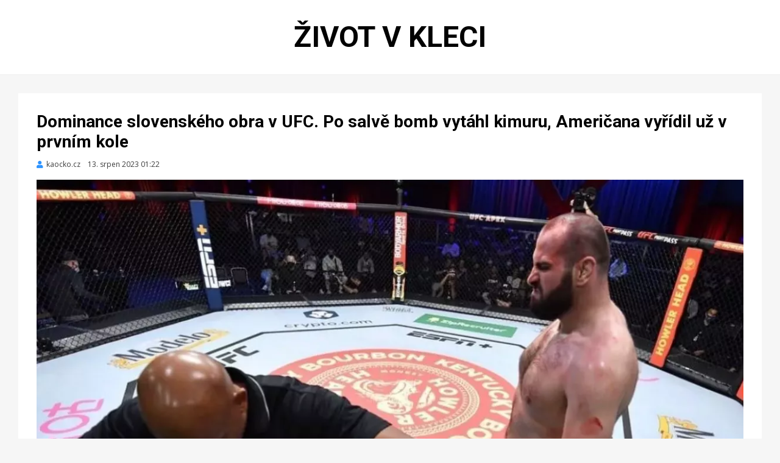

--- FILE ---
content_type: text/html; charset=UTF-8
request_url: https://zivotvkleci.cz/Dominance-slovenskeho-obra-v-UFC-Po-salve-bomb-vytahl-kimuru-Americana-vyridil-uz-v-prvnim-kole
body_size: 15362
content:
<!DOCTYPE html>
<html lang='cs'>
<head>
<title>Život v kleci | Dominance slovenského obra v UFC. Po salvě bomb vytáhl kimuru, Američana vyřídil už v prvním kole</title>
<meta charset='UTF-8'>
<meta name="description" content="V UFC jede jako mašina, jeho výkony navíc zrají jako víno. Slovenský zabiják Martin Buday to dokázal i tuto sobotu, kdy si v nejslavnější ...">
<meta name='viewport' content='width=device-width, initial-scale=1.0'>
<meta name='robots' content='max-image-preview:large'>
<meta name='msapplication-TileColor' content='#da532c'>
<meta name='theme-color' content='#ffffff'>
<meta property="og:site_name" content="Život v kleci">
<meta property="og:title" content="Dominance slovenského obra v UFC. Po salvě bomb vytáhl kimuru, Američana vyřídil už v prvním kole">
<meta property="og:locale" content="cs_CZ">
<meta property="og:type" content="article">
<meta property="og:title" content="Dominance slovenského obra v UFC. Po salvě bomb vytáhl kimuru, Američana vyřídil už v prvním kole">
<meta property="og:description" content="V UFC jede jako mašina, jeho výkony navíc zrají jako víno. Slovenský zabiják Martin Buday to dokázal i tuto sobotu, kdy si v nejslavnější ...">
<meta property="og:url" content="https://zivotvkleci.cz/Dominance-slovenskeho-obra-v-UFC-Po-salve-bomb-vytahl-kimuru-Americana-vyridil-uz-v-prvnim-kole">
<meta property="og:image" content="https://zivotvkleci.cz/img/1200/Dominance-slovenskeho-obra-v-UFC-Po-salve-bomb-vytahl-kimuru-Americana-vyridil-uz-v-prvnim-kole.webp">
<meta property="og:image:width" content="1200">
<meta property="og:image:height" content="800">
<meta property="og:published_time" content="2023-08-13T01:22:00+02:00">
<meta property="og:modified_time" content="2023-08-13T01:22:00+02:00">
<link rel='profile' href='http://gmpg.org/xfn/11'>
<link rel='stylesheet' id='wp-block-library-css'  href='css/style.min.css?ver=5.7.2' type='text/css' media='all'>
<link rel='stylesheet' id='cambium-bootstrap-custom-css'  href='css/bootstrap-custom.css?ver=5.7.2' type='text/css' media='all'>
<link rel='stylesheet' id='font-awesome-5-css'  href='css/fontawesome-all.css?ver=5.7.2' type='text/css' media='all'>
<link rel='stylesheet' id='cambium-fonts-css'  href='https://fonts.googleapis.com/css?family=Roboto%3A400%2C400i%2C700%2C700i%7COpen+Sans%3A400%2C400i%2C700%2C700i&#038;subset=latin%2Clatin-ext' type='text/css' media='all'>
<link rel='stylesheet' id='cambium-style-css'  href='css/style.css?ver=5.7.2' type='text/css' media='all'>
<link rel='apple-touch-icon' sizes='180x180' href='favicon/apple-touch-icon.png'>
<link rel='icon' type='image/png' sizes='32x32' href='favicon/favicon-32x32.png'>
<link rel='icon' type='image/png' sizes='16x16' href='favicon/favicon-16x16.png'>
<link rel='manifest' href='favicon/site.webmanifest'>
<link rel='mask-icon' href='favicon/safari-pinned-tab.svg' color='#5bbad5'>
<script src='js/proklik.js'></script>
<script src='js/leazy_loading.js'></script>
</head>
<body class='home blog hfeed has-site-branding has-wide-layout has-full-width-archive'>
<div id='page' class='site-wrapper site'>
<header id='masthead' class='site-header'>
<div class='container'>
<div class='row'>
<div class='col'>
<div class='site-header-inside-wrapper'>
<div class='site-branding-wrapper'>
<div class='site-branding'>
<h1 class='site-title'><a href='https://zivotvkleci.cz' title='Život v kleci' rel='home'>Život v kleci</a></h1>
</div>
</div>
</div>
</div>
</div>
</div>
</header>
<script type="application/ld+json">{"@context":"https://schema.org","@type":"NewsArticle","headline":"Dominance slovenského obra v UFC. Po salvě bomb vytáhl kimuru, Američana vyřídil už v prvním kole","description":"V UFC jede jako mašina, jeho výkony navíc zrají jako víno. Slovenský zabiják Martin Buday to dokázal i tuto sobotu, kdy si v nejslavnější ...","image":["https://zivotvkleci.cz/img/1200/Dominance-slovenskeho-obra-v-UFC-Po-salve-bomb-vytahl-kimuru-Americana-vyridil-uz-v-prvnim-kole.webp",{"@type":"ImageObject","url":"https://zivotvkleci.cz/img/1200/Dominance-slovenskeho-obra-v-UFC-Po-salve-bomb-vytahl-kimuru-Americana-vyridil-uz-v-prvnim-kole.webp","width":"1200","height":"800","caption":"Dominance slovenského obra v UFC. Po salvě bomb vytáhl kimuru, Američana vyřídil už v prvním kole","description":"Dominance slovenského obra v UFC. Po salvě bomb vytáhl kimuru, Američana vyřídil už v prvním kole","creditText":"FOTO: kaocko.cz"}],"datePublished":"2023-08-13T01:22:00+02:00","dateModified":"2023-08-13T01:22:00+02:00","author":{"@type":"Organization","name":"kaocko.cz","url":"https://zivotvkleci.cz/kaocko.cz"},"about":[{"@type":"Organization","name":"UFC - Ultimate Fighting Championship","url":"https://zivotvkleci.cz/organizations/Ultimate-Fighting-Championship-UFC-2"}, {"name":"MMA","url":"https://zivotvkleci.cz/mma"}],"publisher":{"@type":"Organization","name":"Život v kleci","logo":{"@type":"ImageObject","url":"https://zivotvkleci.cz/favicon/android-chrome-256x256.png"}},"mainEntityOfPage": {"@type":"WebPage","@id":"https://zivotvkleci.cz/Dominance-slovenskeho-obra-v-UFC-Po-salve-bomb-vytahl-kimuru-Americana-vyridil-uz-v-prvnim-kole"},"keywords":"MMA"}</script>
<div id='content' class='site-content'>
<div class='site-content-inside'>
<div class='container'>
<div class='row'>
<main id='main' class='site-main'>
<section id='primary' class='content-area col'>
<div id='post-wrapper' class='post-wrapper post-wrapper-single post-wrapper-single-post'>
<div class='post-wrapper-hentry'>
<article id='post-24507' class='post-24507 post type-post status-publish format-standard has-post-thumbnail sticky hentry category-uncategorized tag-mma'>
<div class='post-content-wrapper post-content-wrapper-single post-content-wrapper-single-post'>
<div class='entry-header-wrapper'>
<header class='entry-header'>
<h1 class='entry-title'>Dominance slovenského obra v UFC. Po salvě bomb vytáhl kimuru, Američana vyřídil už v prvním kole</h1></header>
<div class='entry-meta entry-meta-header-after'>
<span class='byline entry-meta-icon'><span class='author vcard'><a class='entry-author-link url fn n' href='kaocko.cz' rel='author'><span class='entry-author-name'>kaocko.cz</span></a></span></span><span class='posted-on entry-meta-icon'><span class='screen-reader-text'>Zveřejněno dne</span><time class='entry-date published' datetime='2023-08-13 01:22:00'>13. srpen 2023 01:22</time></span></div>
</div>
<div class='entry-content'>
<figure class='wp-block-image size-large'><img width='1200' height='800' src='img/1200/Dominance-slovenskeho-obra-v-UFC-Po-salve-bomb-vytahl-kimuru-Americana-vyridil-uz-v-prvnim-kole.webp' class='img-featured img-responsive wp-post-image' alt='Dominance slovenského obra v UFC. Po salvě bomb vytáhl kimuru, Američana vyřídil už v prvním kole' loading='lazy' srcset='img/300/Dominance-slovenskeho-obra-v-UFC-Po-salve-bomb-vytahl-kimuru-Americana-vyridil-uz-v-prvnim-kole.webp 300w, img/600/Dominance-slovenskeho-obra-v-UFC-Po-salve-bomb-vytahl-kimuru-Americana-vyridil-uz-v-prvnim-kole.webp 600w, img/900/Dominance-slovenskeho-obra-v-UFC-Po-salve-bomb-vytahl-kimuru-Americana-vyridil-uz-v-prvnim-kole.webp 900w, img/1200/Dominance-slovenskeho-obra-v-UFC-Po-salve-bomb-vytahl-kimuru-Americana-vyridil-uz-v-prvnim-kole.webp 1200w' sizes='(max-width: 400px) 300px, 100vw'></figure>
<p>V UFC jede jako mašina, jeho výkony navíc zrají jako víno. Slovenský zabiják Martin Buday to dokázal i tuto sobotu, kdy si v nejslavnější MMA lize světa připsal už čtvrté vítězství. A to zatím nejoslnivější ze všech. Houževnatého Američana Joshe Parisana v kleci přejel jako parní válec, utaženou kimurou ho vyřídil už necelou minutu před koncem úvodního kola. Vůbec poprvé si tak v UFC připsal výhru ještě před limitem.<br>
<br>
V létě roku 2019 se stal tenhle dobrosrdečný obr králem těžké váhy Oktagonu, pak zkusil zabojovat o pozvánku do té největší světové show. V Contenderu Series sestřelil kolenem Lorenza Hooda, jako tank si vede i v samotné soutěži. Po třech triumfech na body si připsal parádní ukončení. Zkušeného ...</p>
<p class='author-bio' style='text-align:center;padding-bottom:20px;'><a class='author-link' href='Dominance-slovenskeho-obra-v-UFC-Po-salve-bomb-vytahl-kimuru-Americana-vyridil-uz-v-prvnim-kole-24507' style='background-color:#f5f5f5;padding:20px 50px;font-weight:bold;font-size:20px;white-space:nowrap;' target='_blank'  onclick="proklik('24507','clanek')">CELÝ ČLÁNEK</a></p>
</div>
</div>
</article>
</div>
</div>
<nav class='navigation post-navigation' aria-label='labels'>
<script type="application/ld+json">{"@context":"https://schema.org","@type":"BreadcrumbList","itemListElement":[{"@type":"ListItem","position":1,"item":{"@id":"https://zivotvkleci.cz","name":"Život v kleci"}},{"@type":"ListItem","position":2,"item":{"@id":"https://zivotvkleci.cz/organizations/Ultimate-Fighting-Championship-UFC-2","name":"UFC - Ultimate Fighting Championship"}},{"@type":"ListItem","position":3,"item":{"@id":"https://zivotvkleci.cz/kaocko.cz","name":"kaocko.cz"}},{"@type":"ListItem","position":4,"item":{"@id":"https://zivotvkleci.cz/mma","name":"MMA"}}]}</script>
<span class='page-links'><a href='/organizations/Ultimate-Fighting-Championship-UFC-2'>UFC - Ultimate Fighting Championship</a></span>
<span class='page-links'><a href='https://zivotvkleci.cz/kaocko.cz'>kaocko.cz</a></span>
<span class='page-links'><a href='mma'>MMA</a></span>
</nav>
</section>
</main>
</div>
</div>
</div>
</div>
<script type="application/ld+json">[
{"@context":"https://schema.org","@type":"NewsArticle","headline":"Usyk jedná s šéfem UFC. Stane se něco, co nikdo neočekává, slibuje šéf týmu","description":"O příštím zápasu světového šampiona boxerské těžké váhy stále není jasno. Objevila se ale poměrně zajímavá informace, že ukrajinský fighter jedná o angažmá s promotérem a šéfem UFC Danou Whitem a jeho ...","image":["https://zivotvkleci.cz/img/1200/Usyk-jedna-s-sefem-UFC-Stane-se-neco-co-nikdo-neocekava-slibuje-sef-tymu.webp",{"@type":"ImageObject","url":"https://zivotvkleci.cz/img/1200/Usyk-jedna-s-sefem-UFC-Stane-se-neco-co-nikdo-neocekava-slibuje-sef-tymu.webp","width":"1200","height":"797","caption":"Usyk jedná s šéfem UFC. Stane se něco, co nikdo neočekává, slibuje šéf týmu","description":"Usyk jedná s šéfem UFC. Stane se něco, co nikdo neočekává, slibuje šéf týmu","creditText":"FOTO: kaocko.cz"}],"datePublished":"2026-01-21T06:57:35+01:00","dateModified":"2026-01-21T06:57:35+01:00","author":{"@type":"Organization","name":"kaocko.cz","url":"https://zivotvkleci.cz/kaocko.cz"},"about":[{"@type":"Organization","name":"UFC - Ultimate Fighting Championship","url":"https://zivotvkleci.cz/organizations/Ultimate-Fighting-Championship-UFC-2"}, {"name":"Box","url":"https://zivotvkleci.cz/box"}],"publisher":{"@type":"Organization","name":"Život v kleci","logo":{"@type":"ImageObject","url":"https://zivotvkleci.cz/favicon/android-chrome-256x256.png"}},"mainEntityOfPage": {"@type":"WebPage","@id":"https://zivotvkleci.cz/Usyk-jedna-s-sefem-UFC-Stane-se-neco-co-nikdo-neocekava-slibuje-sef-tymu"},"keywords":"Box"},
{"@context":"https://schema.org","@type":"NewsArticle","headline":"Pózovala nahá, byla ozdobou UFC a teď končí. Děkuji za zážitky, loučí se","description":"V posledních letech zdobila galavečery slavné UFC. Procházela se po oktagonu s čísly nad hlavou, coby ring girl budila dojem, vybudovala si početnou základnu fanoušků, kterou dále, jak se zdá, nerozšíří. ...","image":["https://zivotvkleci.cz/img/1200/Pozovala-naha-byla-ozdobou-UFC-a-ted-konci-Dekuji-za-zazitky-louci-se.webp",{"@type":"ImageObject","url":"https://zivotvkleci.cz/img/1200/Pozovala-naha-byla-ozdobou-UFC-a-ted-konci-Dekuji-za-zazitky-louci-se.webp","width":"1200","height":"803","caption":"Pózovala nahá, byla ozdobou UFC a teď končí. Děkuji za zážitky, loučí se","description":"Pózovala nahá, byla ozdobou UFC a teď končí. Děkuji za zážitky, loučí se","creditText":"FOTO: kaocko.cz"}],"datePublished":"2026-01-20T12:36:18+01:00","dateModified":"2026-01-20T12:36:18+01:00","author":{"@type":"Organization","name":"kaocko.cz","url":"https://zivotvkleci.cz/kaocko.cz"},"about":[{"@type":"Organization","name":"UFC - Ultimate Fighting Championship","url":"https://zivotvkleci.cz/organizations/Ultimate-Fighting-Championship-UFC-2"}, {"name":"MMA","url":"https://zivotvkleci.cz/mma"}],"publisher":{"@type":"Organization","name":"Život v kleci","logo":{"@type":"ImageObject","url":"https://zivotvkleci.cz/favicon/android-chrome-256x256.png"}},"mainEntityOfPage": {"@type":"WebPage","@id":"https://zivotvkleci.cz/Pozovala-naha-byla-ozdobou-UFC-a-ted-konci-Dekuji-za-zazitky-louci-se"},"keywords":"MMA"},
{"@context":"https://schema.org","@type":"NewsArticle","headline":"Má velké cíle, sní o UFC, teď na ni ovšem čeká bitva v Praze","description":"Má ráda focení, ráda se namaluje, pečuje o svůj vzhled, přesto se nebojí ani tvrdých výměn v kleci, ostrých soubojů. Půvabná polská bojovnice Oliwia Stawska v sobě snoubí krásu a bojového ducha. Kromě ...","image":["https://zivotvkleci.cz/img/1200/Ma-velke-cile-sni-o-UFC-ted-na-ni-ovsem-ceka-bitva-v-Praze.webp",{"@type":"ImageObject","url":"https://zivotvkleci.cz/img/1200/Ma-velke-cile-sni-o-UFC-ted-na-ni-ovsem-ceka-bitva-v-Praze.webp","width":"1200","height":"802","caption":"Má velké cíle, sní o UFC, teď na ni ovšem čeká bitva v Praze","description":"Má velké cíle, sní o UFC, teď na ni ovšem čeká bitva v Praze","creditText":"FOTO: kaocko.cz"}],"datePublished":"2026-01-19T09:02:52+01:00","dateModified":"2026-01-19T09:02:52+01:00","author":{"@type":"Organization","name":"kaocko.cz","url":"https://zivotvkleci.cz/kaocko.cz"},"about":[{"@type":"Organization","name":"UFC - Ultimate Fighting Championship","url":"https://zivotvkleci.cz/organizations/Ultimate-Fighting-Championship-UFC-2"}, {"name":"MMA","url":"https://zivotvkleci.cz/mma"}],"publisher":{"@type":"Organization","name":"Život v kleci","logo":{"@type":"ImageObject","url":"https://zivotvkleci.cz/favicon/android-chrome-256x256.png"}},"mainEntityOfPage": {"@type":"WebPage","@id":"https://zivotvkleci.cz/Ma-velke-cile-sni-o-UFC-ted-na-ni-ovsem-ceka-bitva-v-Praze"},"keywords":"MMA"},
{"@context":"https://schema.org","@type":"NewsArticle","headline":"Mašina z UFC překvapila. V Bílém domě nebudou zápasit ruští šampioni","description":"Jak bude vypadat pompézní galavečer UFC v Bílém domě? Kdo na něm bude bojovat? Na tyto a mnohé další otázky dostanou fanoušci odpovědi až časem, jak ovšem nyní prozrazuje Merab Dvalishvili, bývalý úspěšný ...","image":["https://zivotvkleci.cz/img/1200/Masina-z-UFC-prekvapila-V-Bilem-dome-nebudou-zapasit-rusti-sampioni.webp",{"@type":"ImageObject","url":"https://zivotvkleci.cz/img/1200/Masina-z-UFC-prekvapila-V-Bilem-dome-nebudou-zapasit-rusti-sampioni.webp","width":"1200","height":"799","caption":"Mašina z UFC překvapila. V Bílém domě nebudou zápasit ruští šampioni","description":"Mašina z UFC překvapila. V Bílém domě nebudou zápasit ruští šampioni","creditText":"FOTO: kaocko.cz"}],"datePublished":"2026-01-19T08:02:51+01:00","dateModified":"2026-01-19T08:02:51+01:00","author":{"@type":"Organization","name":"kaocko.cz","url":"https://zivotvkleci.cz/kaocko.cz"},"about":[{"@type":"Organization","name":"UFC - Ultimate Fighting Championship","url":"https://zivotvkleci.cz/organizations/Ultimate-Fighting-Championship-UFC-2"}, {"name":"MMA","url":"https://zivotvkleci.cz/mma"}],"publisher":{"@type":"Organization","name":"Život v kleci","logo":{"@type":"ImageObject","url":"https://zivotvkleci.cz/favicon/android-chrome-256x256.png"}},"mainEntityOfPage": {"@type":"WebPage","@id":"https://zivotvkleci.cz/Masina-z-UFC-prekvapila-V-Bilem-dome-nebudou-zapasit-rusti-sampioni"},"keywords":"MMA"},
{"@context":"https://schema.org","@type":"NewsArticle","headline":"Dala si polštářovou bitku, ohromila na váze a poté zničila Brazilku z UFC","description":"Talentovaná bojovnice Wiktoria Czyzewska má za sebou další veleúspěšnou výpravu. Půvabná Polka nejprve před svou sedmou kariérní bitvou v prestižní organizaci KSW pobavila fanoušky rozverným videem, které ...","image":["https://zivotvkleci.cz/img/1200/Dala-si-polstarovou-bitku-ohromila-na-vaze-a-pote-znicila-Brazilku-z-UFC.webp",{"@type":"ImageObject","url":"https://zivotvkleci.cz/img/1200/Dala-si-polstarovou-bitku-ohromila-na-vaze-a-pote-znicila-Brazilku-z-UFC.webp","width":"1200","height":"803","caption":"Dala si polštářovou bitku, ohromila na váze a poté zničila Brazilku z UFC","description":"Dala si polštářovou bitku, ohromila na váze a poté zničila Brazilku z UFC","creditText":"FOTO: kaocko.cz"}],"datePublished":"2026-01-18T07:14:27+01:00","dateModified":"2026-01-18T07:14:27+01:00","author":{"@type":"Organization","name":"kaocko.cz","url":"https://zivotvkleci.cz/kaocko.cz"},"about":[{"@type":"Organization","name":"UFC - Ultimate Fighting Championship","url":"https://zivotvkleci.cz/organizations/Ultimate-Fighting-Championship-UFC-2"}, {"name":"MMA","url":"https://zivotvkleci.cz/mma"}],"publisher":{"@type":"Organization","name":"Život v kleci","logo":{"@type":"ImageObject","url":"https://zivotvkleci.cz/favicon/android-chrome-256x256.png"}},"mainEntityOfPage": {"@type":"WebPage","@id":"https://zivotvkleci.cz/Dala-si-polstarovou-bitku-ohromila-na-vaze-a-pote-znicila-Brazilku-z-UFC"},"keywords":"MMA"},
{"@context":"https://schema.org","@type":"NewsArticle","headline":"Procházka ohromil svět. Je to nejlepší zápas v historii? ptá se UFC","description":"Jaká to ale byla válka. Jde o největší zápas v historii UFC? Tuto otázku položila sama prestižní organizace fanouškům na sociálních ...","image":["https://zivotvkleci.cz/img/1200/Prochazka-ohromil-svet-Je-to-nejlepsi-zapas-v-historii-pta-se-UFC.webp",{"@type":"ImageObject","url":"https://zivotvkleci.cz/img/1200/Prochazka-ohromil-svet-Je-to-nejlepsi-zapas-v-historii-pta-se-UFC.webp","width":"1200","height":"802","caption":"Procházka ohromil svět. Je to nejlepší zápas v historii? ptá se UFC","description":"Procházka ohromil svět. Je to nejlepší zápas v historii? ptá se UFC","creditText":"FOTO: kaocko.cz"}],"datePublished":"2026-01-17T12:26:11+01:00","dateModified":"2026-01-17T12:26:11+01:00","author":{"@type":"Organization","name":"kaocko.cz","url":"https://zivotvkleci.cz/kaocko.cz"},"about":[{"@type":"Person","name":"Jiří Procházka &quot;BJP&quot;","url":"https://zivotvkleci.cz/fighters/Jiri-Prochazka-1067"},{"@type":"Organization","name":"UFC - Ultimate Fighting Championship","url":"https://zivotvkleci.cz/organizations/Ultimate-Fighting-Championship-UFC-2"}, {"name":"MMA","url":"https://zivotvkleci.cz/mma"}],"publisher":{"@type":"Organization","name":"Život v kleci","logo":{"@type":"ImageObject","url":"https://zivotvkleci.cz/favicon/android-chrome-256x256.png"}},"mainEntityOfPage": {"@type":"WebPage","@id":"https://zivotvkleci.cz/Prochazka-ohromil-svet-Je-to-nejlepsi-zapas-v-historii-pta-se-UFC"},"keywords":"MMA"},
{"@context":"https://schema.org","@type":"NewsArticle","headline":"Těžká váha z UFC má problém. Kvůli dopingu dostala dlouhou stopku","description":"Kariéra Mohammeda Usmana, těžké váhy z UFC, dostala pořádnou stopku. Urostlý bijec, jenž je bratrem mnohem úspěšnějšího Kamaru Usmana, vyfasoval ...","image":["https://zivotvkleci.cz/img/1200/Tezka-vaha-z-UFC-ma-problem-Kvuli-dopingu-dostala-dlouhou-stopku.webp",{"@type":"ImageObject","url":"https://zivotvkleci.cz/img/1200/Tezka-vaha-z-UFC-ma-problem-Kvuli-dopingu-dostala-dlouhou-stopku.webp","width":"1200","height":"804","caption":"Těžká váha z UFC má problém. Kvůli dopingu dostala dlouhou stopku","description":"Těžká váha z UFC má problém. Kvůli dopingu dostala dlouhou stopku","creditText":"FOTO: kaocko.cz"}],"datePublished":"2026-01-16T12:04:47+01:00","dateModified":"2026-01-16T12:04:47+01:00","author":{"@type":"Organization","name":"kaocko.cz","url":"https://zivotvkleci.cz/kaocko.cz"},"about":[{"@type":"Organization","name":"UFC - Ultimate Fighting Championship","url":"https://zivotvkleci.cz/organizations/Ultimate-Fighting-Championship-UFC-2"}, {"name":"MMA","url":"https://zivotvkleci.cz/mma"}],"publisher":{"@type":"Organization","name":"Život v kleci","logo":{"@type":"ImageObject","url":"https://zivotvkleci.cz/favicon/android-chrome-256x256.png"}},"mainEntityOfPage": {"@type":"WebPage","@id":"https://zivotvkleci.cz/Tezka-vaha-z-UFC-ma-problem-Kvuli-dopingu-dostala-dlouhou-stopku"},"keywords":"MMA"},
{"@context":"https://schema.org","@type":"NewsArticle","headline":"Milionové bitvě v Oktagonu nic nebrání. Veterán UFC splnil váhu","description":"První turnaj Oktagonu v letošním roce je tady. Černožlutá organizace uspořádá za pár desítek hodin již svůj 82. galavečer, jehož zlatým hřebem bude vyvrcholení loňské milionové pyramidy Tipsport Gamechanger. ...","image":["https://zivotvkleci.cz/img/1200/Milionove-bitve-v-Oktagonu-nic-nebrani-Veteran-UFC-splnil-vahu.webp",{"@type":"ImageObject","url":"https://zivotvkleci.cz/img/1200/Milionove-bitve-v-Oktagonu-nic-nebrani-Veteran-UFC-splnil-vahu.webp","width":"1200","height":"800","caption":"Milionové bitvě v Oktagonu nic nebrání. Veterán UFC splnil váhu","description":"Milionové bitvě v Oktagonu nic nebrání. Veterán UFC splnil váhu","creditText":"FOTO: kaocko.cz"}],"datePublished":"2026-01-16T10:16:45+01:00","dateModified":"2026-01-16T10:16:45+01:00","author":{"@type":"Organization","name":"kaocko.cz","url":"https://zivotvkleci.cz/kaocko.cz"},"about":[{"@type":"Organization","name":"UFC - Ultimate Fighting Championship","url":"https://zivotvkleci.cz/organizations/Ultimate-Fighting-Championship-UFC-2"},{"@type":"Organization","name":"Oktagon MMA","url":"https://zivotvkleci.cz/organizations/Oktagon-MMA-1052"}, {"name":"MMA","url":"https://zivotvkleci.cz/mma"}],"publisher":{"@type":"Organization","name":"Život v kleci","logo":{"@type":"ImageObject","url":"https://zivotvkleci.cz/favicon/android-chrome-256x256.png"}},"mainEntityOfPage": {"@type":"WebPage","@id":"https://zivotvkleci.cz/Milionove-bitve-v-Oktagonu-nic-nebrani-Veteran-UFC-splnil-vahu"},"keywords":"MMA"},
{"@context":"https://schema.org","@type":"NewsArticle","headline":"Šéf UFC je pod šíleným tlakem, gigantický turnaj mu může zachránit jen Pereira","description":"Slavnou MMA organizaci UFC zasáhla v posledních dnech citelná ztráta. Šampionka bantamové divize Kayla Harrison se musela kvůli zranění stáhnout z titulového souboje s Amandou Nunes. Blížící se galavečer ...","image":["https://zivotvkleci.cz/img/1200/Sef-UFC-je-pod-silenym-tlakem-giganticky-turnaj-mu-muze-zachranit-jen-Pereira.webp",{"@type":"ImageObject","url":"https://zivotvkleci.cz/img/1200/Sef-UFC-je-pod-silenym-tlakem-giganticky-turnaj-mu-muze-zachranit-jen-Pereira.webp","width":"1200","height":"800","caption":"Šéf UFC je pod šíleným tlakem, gigantický turnaj mu může zachránit jen Pereira","description":"Šéf UFC je pod šíleným tlakem, gigantický turnaj mu může zachránit jen Pereira","creditText":"FOTO: kaocko.cz"}],"datePublished":"2026-01-16T07:16:43+01:00","dateModified":"2026-01-16T07:16:43+01:00","author":{"@type":"Organization","name":"kaocko.cz","url":"https://zivotvkleci.cz/kaocko.cz"},"about":[{"@type":"Organization","name":"UFC - Ultimate Fighting Championship","url":"https://zivotvkleci.cz/organizations/Ultimate-Fighting-Championship-UFC-2"}, {"name":"MMA","url":"https://zivotvkleci.cz/mma"}],"publisher":{"@type":"Organization","name":"Život v kleci","logo":{"@type":"ImageObject","url":"https://zivotvkleci.cz/favicon/android-chrome-256x256.png"}},"mainEntityOfPage": {"@type":"WebPage","@id":"https://zivotvkleci.cz/Sef-UFC-je-pod-silenym-tlakem-giganticky-turnaj-mu-muze-zachranit-jen-Pereira"},"keywords":"MMA"},
{"@context":"https://schema.org","@type":"NewsArticle","headline":"Velká ztráta pro UFC. Legenda přišla o soupeřku, šampionka se zranila","description":"A nastal problém, slavná UFC přišla o titulový souboj, úřadující královna bantamové divize UFC Kayla Harrison se krátce před lasvegaským turnajem UFC 324 stáhla ze hry. Jak informují zahraniční média, ...","image":["https://zivotvkleci.cz/img/1200/Velka-ztrata-pro-UFC-Legenda-prisla-o-souperku-sampionka-se-zranila.webp",{"@type":"ImageObject","url":"https://zivotvkleci.cz/img/1200/Velka-ztrata-pro-UFC-Legenda-prisla-o-souperku-sampionka-se-zranila.webp","width":"1200","height":"802","caption":"Velká ztráta pro UFC. Legenda přišla o soupeřku, šampionka se zranila","description":"Velká ztráta pro UFC. Legenda přišla o soupeřku, šampionka se zranila","creditText":"FOTO: kaocko.cz"}],"datePublished":"2026-01-15T06:58:21+01:00","dateModified":"2026-01-15T06:58:21+01:00","author":{"@type":"Organization","name":"kaocko.cz","url":"https://zivotvkleci.cz/kaocko.cz"},"about":[{"@type":"Organization","name":"UFC - Ultimate Fighting Championship","url":"https://zivotvkleci.cz/organizations/Ultimate-Fighting-Championship-UFC-2"}, {"name":"MMA","url":"https://zivotvkleci.cz/mma"}],"publisher":{"@type":"Organization","name":"Život v kleci","logo":{"@type":"ImageObject","url":"https://zivotvkleci.cz/favicon/android-chrome-256x256.png"}},"mainEntityOfPage": {"@type":"WebPage","@id":"https://zivotvkleci.cz/Velka-ztrata-pro-UFC-Legenda-prisla-o-souperku-sampionka-se-zranila"},"keywords":"MMA"},
{"@context":"https://schema.org","@type":"NewsArticle","headline":"Po rozchodu s Pereirou září. Kráska z UFC se bavila na pláži","description":"Po rozchodu s populárním šampionem polotěžké váhy UFC Alexem Pereirou nesmutní, nepláče, neskrývá se, naopak. Tracy Cortez, uhrančivá zápasnice UFC, si po krátkém románku, který obě známé tváře ze slavné ...","image":["https://zivotvkleci.cz/img/1200/Po-rozchodu-s-Pereirou-zari-Kraska-z-UFC-se-bavila-na-plazi.webp",{"@type":"ImageObject","url":"https://zivotvkleci.cz/img/1200/Po-rozchodu-s-Pereirou-zari-Kraska-z-UFC-se-bavila-na-plazi.webp","width":"1200","height":"803","caption":"Po rozchodu s Pereirou září. Kráska z UFC se bavila na pláži","description":"Po rozchodu s Pereirou září. Kráska z UFC se bavila na pláži","creditText":"FOTO: kaocko.cz"}],"datePublished":"2026-01-14T09:16:01+01:00","dateModified":"2026-01-14T09:16:01+01:00","author":{"@type":"Organization","name":"kaocko.cz","url":"https://zivotvkleci.cz/kaocko.cz"},"about":[{"@type":"Organization","name":"UFC - Ultimate Fighting Championship","url":"https://zivotvkleci.cz/organizations/Ultimate-Fighting-Championship-UFC-2"}, {"name":"MMA","url":"https://zivotvkleci.cz/mma"}],"publisher":{"@type":"Organization","name":"Život v kleci","logo":{"@type":"ImageObject","url":"https://zivotvkleci.cz/favicon/android-chrome-256x256.png"}},"mainEntityOfPage": {"@type":"WebPage","@id":"https://zivotvkleci.cz/Po-rozchodu-s-Pereirou-zari-Kraska-z-UFC-se-bavila-na-plazi"},"keywords":"MMA"},
{"@context":"https://schema.org","@type":"NewsArticle","headline":"Procházka ohromil UFC, získal prestižní cenu. S názvem ale nesouhlasil","description":"Nejlepší český MMA zápasník Jiří Procházka získal velice prestižní ocenění, které mu udělila sama UFC, slavná organizace, pod níž zápasí. Jednička polotěžké váhy si vysloužila cenu za Comeback roku, čehož ...","image":["https://zivotvkleci.cz/img/1200/Prochazka-ohromil-UFC-ziskal-prestizni-cenu-S-nazvem-ale-nesouhlasil.webp",{"@type":"ImageObject","url":"https://zivotvkleci.cz/img/1200/Prochazka-ohromil-UFC-ziskal-prestizni-cenu-S-nazvem-ale-nesouhlasil.webp","width":"1200","height":"798","caption":"Procházka ohromil UFC, získal prestižní cenu. S názvem ale nesouhlasil","description":"Procházka ohromil UFC, získal prestižní cenu. S názvem ale nesouhlasil","creditText":"FOTO: kaocko.cz"}],"datePublished":"2026-01-14T07:15:59+01:00","dateModified":"2026-01-14T07:15:59+01:00","author":{"@type":"Organization","name":"kaocko.cz","url":"https://zivotvkleci.cz/kaocko.cz"},"about":[{"@type":"Person","name":"Jiří Procházka &quot;BJP&quot;","url":"https://zivotvkleci.cz/fighters/Jiri-Prochazka-1067"},{"@type":"Organization","name":"UFC - Ultimate Fighting Championship","url":"https://zivotvkleci.cz/organizations/Ultimate-Fighting-Championship-UFC-2"}, {"name":"MMA","url":"https://zivotvkleci.cz/mma"}],"publisher":{"@type":"Organization","name":"Život v kleci","logo":{"@type":"ImageObject","url":"https://zivotvkleci.cz/favicon/android-chrome-256x256.png"}},"mainEntityOfPage": {"@type":"WebPage","@id":"https://zivotvkleci.cz/Prochazka-ohromil-UFC-ziskal-prestizni-cenu-S-nazvem-ale-nesouhlasil"},"keywords":"MMA"},
{"@context":"https://schema.org","@type":"NewsArticle","headline":"Jen výhry vás v UFC neudrží, důležitá je atraktivita, prozrazuje komentátorka","description":"Jen sbírání výher na udržení v nejprestižnější MMA organizaci světa nestačí. Pokud bojovník UFC bude vítězit, ale nebude předvádět atraktivní výkony, bude propuštěn. Na tento trend doplatil v loňském ...","image":["https://zivotvkleci.cz/img/1200/Jen-vyhry-vas-v-UFC-neudrzi-dulezita-je-atraktivita-prozrazuje-komentatorka.webp",{"@type":"ImageObject","url":"https://zivotvkleci.cz/img/1200/Jen-vyhry-vas-v-UFC-neudrzi-dulezita-je-atraktivita-prozrazuje-komentatorka.webp","width":"1200","height":"802","caption":"Jen výhry vás v UFC neudrží, důležitá je atraktivita, prozrazuje komentátorka","description":"Jen výhry vás v UFC neudrží, důležitá je atraktivita, prozrazuje komentátorka","creditText":"FOTO: kaocko.cz"}],"datePublished":"2026-01-13T10:27:39+01:00","dateModified":"2026-01-13T10:27:39+01:00","author":{"@type":"Organization","name":"kaocko.cz","url":"https://zivotvkleci.cz/kaocko.cz"},"about":[{"@type":"Organization","name":"UFC - Ultimate Fighting Championship","url":"https://zivotvkleci.cz/organizations/Ultimate-Fighting-Championship-UFC-2"}, {"name":"MMA","url":"https://zivotvkleci.cz/mma"}],"publisher":{"@type":"Organization","name":"Život v kleci","logo":{"@type":"ImageObject","url":"https://zivotvkleci.cz/favicon/android-chrome-256x256.png"}},"mainEntityOfPage": {"@type":"WebPage","@id":"https://zivotvkleci.cz/Jen-vyhry-vas-v-UFC-neudrzi-dulezita-je-atraktivita-prozrazuje-komentatorka"},"keywords":"MMA"},
{"@context":"https://schema.org","@type":"NewsArticle","headline":"Ani mráz ji nezastaví. Bývalá šampionka UFC poskakovala na balkoně v bikinách","description":"Již drahný čas nezápasí, nebojuje v kleci, přesto i nadále budí dojem, přesto poutá pozornost, oslňuje fanoušky. Někdejší veleúspěšná šampionka slámové váhy UFC Joanna Jedrzejczyk v posledních letech ...","image":["https://zivotvkleci.cz/img/1200/Ani-mraz-ji-nezastavi-Byvala-sampionka-UFC-poskakovala-na-balkone-v-bikinach.webp",{"@type":"ImageObject","url":"https://zivotvkleci.cz/img/1200/Ani-mraz-ji-nezastavi-Byvala-sampionka-UFC-poskakovala-na-balkone-v-bikinach.webp","width":"1200","height":"720","caption":"Ani mráz ji nezastaví. Bývalá šampionka UFC poskakovala na balkoně v bikinách","description":"Ani mráz ji nezastaví. Bývalá šampionka UFC poskakovala na balkoně v bikinách","creditText":"FOTO: kaocko.cz"}],"datePublished":"2026-01-12T10:27:18+01:00","dateModified":"2026-01-12T10:27:18+01:00","author":{"@type":"Organization","name":"kaocko.cz","url":"https://zivotvkleci.cz/kaocko.cz"},"about":[{"@type":"Organization","name":"UFC - Ultimate Fighting Championship","url":"https://zivotvkleci.cz/organizations/Ultimate-Fighting-Championship-UFC-2"}, {"name":"MMA","url":"https://zivotvkleci.cz/mma"}],"publisher":{"@type":"Organization","name":"Život v kleci","logo":{"@type":"ImageObject","url":"https://zivotvkleci.cz/favicon/android-chrome-256x256.png"}},"mainEntityOfPage": {"@type":"WebPage","@id":"https://zivotvkleci.cz/Ani-mraz-ji-nezastavi-Byvala-sampionka-UFC-poskakovala-na-balkone-v-bikinach"},"keywords":"MMA"},
{"@context":"https://schema.org","@type":"NewsArticle","headline":"UFC z něj chce udělat šampiona. Pokud bude bojovat se mnou, jeho hvězda zmizí","description":"Zaslouží si Paddy Pimblett, majitel sedmi výher v UFC, titulovou šanci, nebo nikoli? Na to má řada fanoušků svůj vlastní názor. Britův velký rival z lehké divize a současná jednička váhy Arman Tsarukyan ...","image":["https://zivotvkleci.cz/img/1200/UFC-z-nej-chce-udelat-sampiona-Pokud-bude-bojovat-se-mnou-jeho-hvezda-zmizi.webp",{"@type":"ImageObject","url":"https://zivotvkleci.cz/img/1200/UFC-z-nej-chce-udelat-sampiona-Pokud-bude-bojovat-se-mnou-jeho-hvezda-zmizi.webp","width":"1200","height":"803","caption":"UFC z něj chce udělat šampiona. Pokud bude bojovat se mnou, jeho hvězda zmizí","description":"UFC z něj chce udělat šampiona. Pokud bude bojovat se mnou, jeho hvězda zmizí","creditText":"FOTO: kaocko.cz"}],"datePublished":"2026-01-12T07:27:16+01:00","dateModified":"2026-01-12T07:27:16+01:00","author":{"@type":"Organization","name":"kaocko.cz","url":"https://zivotvkleci.cz/kaocko.cz"},"about":[{"@type":"Organization","name":"UFC - Ultimate Fighting Championship","url":"https://zivotvkleci.cz/organizations/Ultimate-Fighting-Championship-UFC-2"}, {"name":"MMA","url":"https://zivotvkleci.cz/mma"}],"publisher":{"@type":"Organization","name":"Život v kleci","logo":{"@type":"ImageObject","url":"https://zivotvkleci.cz/favicon/android-chrome-256x256.png"}},"mainEntityOfPage": {"@type":"WebPage","@id":"https://zivotvkleci.cz/UFC-z-nej-chce-udelat-sampiona-Pokud-bude-bojovat-se-mnou-jeho-hvezda-zmizi"},"keywords":"MMA"},
{"@context":"https://schema.org","@type":"NewsArticle","headline":"Největší příležitost pro českého bojovníka. Jde překvapivě na veterána UFC","description":"Příprava měla jít do finále, mělo začít shazování, ale zranění rozhodlo jinak. Dominik Humburger za týden nenastoupí do rezervního zápasu v Tipsport Gamechangeru, který se měl odehrát na Oktagonu 82. ...","image":["https://zivotvkleci.cz/img/1200/Nejvetsi-prilezitost-pro-ceskeho-bojovnika-Jde-prekvapive-na-veterana-UFC.webp",{"@type":"ImageObject","url":"https://zivotvkleci.cz/img/1200/Nejvetsi-prilezitost-pro-ceskeho-bojovnika-Jde-prekvapive-na-veterana-UFC.webp","width":"1200","height":"800","caption":"Největší příležitost pro českého bojovníka. Jde překvapivě na veterána UFC","description":"Největší příležitost pro českého bojovníka. Jde překvapivě na veterána UFC","creditText":"FOTO: kaocko.cz"}],"datePublished":"2026-01-10T16:08:39+01:00","dateModified":"2026-01-10T16:08:39+01:00","author":{"@type":"Organization","name":"kaocko.cz","url":"https://zivotvkleci.cz/kaocko.cz"},"about":[{"@type":"Organization","name":"UFC - Ultimate Fighting Championship","url":"https://zivotvkleci.cz/organizations/Ultimate-Fighting-Championship-UFC-2"}, {"name":"MMA","url":"https://zivotvkleci.cz/mma"}],"publisher":{"@type":"Organization","name":"Život v kleci","logo":{"@type":"ImageObject","url":"https://zivotvkleci.cz/favicon/android-chrome-256x256.png"}},"mainEntityOfPage": {"@type":"WebPage","@id":"https://zivotvkleci.cz/Nejvetsi-prilezitost-pro-ceskeho-bojovnika-Jde-prekvapive-na-veterana-UFC"},"keywords":"MMA"},
{"@context":"https://schema.org","@type":"NewsArticle","headline":"Obří show v UFC. Jsou známy podrobnosti o největší akci","description":"Už je to zase o krok blíž. Slavná bojová organizace UFC dokončila plány pro blížící se galavečer v Bílém domě, k němuž dojde 14. června ve Washingtonu. Uvádí se, že vstupenky na akci nebudou v prodeji ...","image":["https://zivotvkleci.cz/img/1200/Obri-show-v-UFC-Jsou-znamy-podrobnosti-o-nejvetsi-akci.webp",{"@type":"ImageObject","url":"https://zivotvkleci.cz/img/1200/Obri-show-v-UFC-Jsou-znamy-podrobnosti-o-nejvetsi-akci.webp","width":"1200","height":"800","caption":"Obří show v UFC. Jsou známy podrobnosti o největší akci","description":"Obří show v UFC. Jsou známy podrobnosti o největší akci","creditText":"FOTO: kaocko.cz"}],"datePublished":"2026-01-10T11:14:36+01:00","dateModified":"2026-01-10T11:14:36+01:00","author":{"@type":"Organization","name":"kaocko.cz","url":"https://zivotvkleci.cz/kaocko.cz"},"about":[{"@type":"Organization","name":"UFC - Ultimate Fighting Championship","url":"https://zivotvkleci.cz/organizations/Ultimate-Fighting-Championship-UFC-2"}, {"name":"MMA","url":"https://zivotvkleci.cz/mma"}],"publisher":{"@type":"Organization","name":"Život v kleci","logo":{"@type":"ImageObject","url":"https://zivotvkleci.cz/favicon/android-chrome-256x256.png"}},"mainEntityOfPage": {"@type":"WebPage","@id":"https://zivotvkleci.cz/Obri-show-v-UFC-Jsou-znamy-podrobnosti-o-nejvetsi-akci"},"keywords":"MMA"},
{"@context":"https://schema.org","@type":"NewsArticle","headline":"Pereira oznámil konec. Vztah s kráskou z UFC je po týdnu minulostí","description":"Ještě ve čtvrtek Tracy Cortez bavila na svém Instagramu fanoušky videem z letadla, kterým cestovala spolu s Alexem Pereirou. Jenže ten o pár hodin oznámil jejich rozchod. Naplnily se tak předpovědi mnoha ...","image":["https://zivotvkleci.cz/img/1200/Pereira-oznamil-konec-Vztah-s-kraskou-z-UFC-je-po-tydnu-minulosti.webp",{"@type":"ImageObject","url":"https://zivotvkleci.cz/img/1200/Pereira-oznamil-konec-Vztah-s-kraskou-z-UFC-je-po-tydnu-minulosti.webp","width":"1200","height":"803","caption":"Pereira oznámil konec. Vztah s kráskou z UFC je po týdnu minulostí","description":"Pereira oznámil konec. Vztah s kráskou z UFC je po týdnu minulostí","creditText":"FOTO: kaocko.cz"}],"datePublished":"2026-01-09T12:29:14+01:00","dateModified":"2026-01-09T12:29:14+01:00","author":{"@type":"Organization","name":"kaocko.cz","url":"https://zivotvkleci.cz/kaocko.cz"},"about":[{"@type":"Organization","name":"UFC - Ultimate Fighting Championship","url":"https://zivotvkleci.cz/organizations/Ultimate-Fighting-Championship-UFC-2"}, {"name":"MMA","url":"https://zivotvkleci.cz/mma"}],"publisher":{"@type":"Organization","name":"Život v kleci","logo":{"@type":"ImageObject","url":"https://zivotvkleci.cz/favicon/android-chrome-256x256.png"}},"mainEntityOfPage": {"@type":"WebPage","@id":"https://zivotvkleci.cz/Pereira-oznamil-konec-Vztah-s-kraskou-z-UFC-je-po-tydnu-minulosti"},"keywords":"MMA"},
{"@context":"https://schema.org","@type":"NewsArticle","headline":"Byl jsem zahnán do kouta a musel ten zápas vzít, přiznal rváč z UFC","description":"Na Seana Stricklanda, někdejšího šampiona střední váhy organizace UFC, čeká za měsíc a půl další bitva. Kontroverze vzbuzující ...","image":["https://zivotvkleci.cz/img/1200/Byl-jsem-zahnan-do-kouta-a-musel-ten-zapas-vzit-priznal-rvac-z-UFC.webp",{"@type":"ImageObject","url":"https://zivotvkleci.cz/img/1200/Byl-jsem-zahnan-do-kouta-a-musel-ten-zapas-vzit-priznal-rvac-z-UFC.webp","width":"1200","height":"800","caption":"Byl jsem zahnán do kouta a musel ten zápas vzít, přiznal rváč z UFC","description":"Byl jsem zahnán do kouta a musel ten zápas vzít, přiznal rváč z UFC","creditText":"FOTO: kaocko.cz"}],"datePublished":"2026-01-09T08:23:09+01:00","dateModified":"2026-01-09T08:23:09+01:00","author":{"@type":"Organization","name":"kaocko.cz","url":"https://zivotvkleci.cz/kaocko.cz"},"about":[{"@type":"Organization","name":"UFC - Ultimate Fighting Championship","url":"https://zivotvkleci.cz/organizations/Ultimate-Fighting-Championship-UFC-2"}, {"name":"MMA","url":"https://zivotvkleci.cz/mma"}],"publisher":{"@type":"Organization","name":"Život v kleci","logo":{"@type":"ImageObject","url":"https://zivotvkleci.cz/favicon/android-chrome-256x256.png"}},"mainEntityOfPage": {"@type":"WebPage","@id":"https://zivotvkleci.cz/Byl-jsem-zahnan-do-kouta-a-musel-ten-zapas-vzit-priznal-rvac-z-UFC"},"keywords":"MMA"},
{"@context":"https://schema.org","@type":"NewsArticle","headline":"Touš kritizuje systém vážení bojovníků. Změní se to, až někdo v UFC zemře","description":"Rozhodčí Pavel Touš se v podcastu Fight and Talk dotkl i hodně skloňovaného tématu extrémního shazování zápasníků do váhových kategorií. A bohužel přišel se smutným názorem. Změní se to, až někdo v UFC ...","image":["https://zivotvkleci.cz/img/1200/Tous-kritizuje-system-vazeni-bojovniku-Zmeni-se-to-az-nekdo-v-UFC-zemre.webp",{"@type":"ImageObject","url":"https://zivotvkleci.cz/img/1200/Tous-kritizuje-system-vazeni-bojovniku-Zmeni-se-to-az-nekdo-v-UFC-zemre.webp","width":"1200","height":"800","caption":"Touš kritizuje systém vážení bojovníků. Změní se to, až někdo v UFC zemře","description":"Touš kritizuje systém vážení bojovníků. Změní se to, až někdo v UFC zemře","creditText":"FOTO: kaocko.cz"}],"datePublished":"2026-01-09T07:50:09+01:00","dateModified":"2026-01-09T07:50:09+01:00","author":{"@type":"Organization","name":"kaocko.cz","url":"https://zivotvkleci.cz/kaocko.cz"},"about":[{"@type":"Organization","name":"UFC - Ultimate Fighting Championship","url":"https://zivotvkleci.cz/organizations/Ultimate-Fighting-Championship-UFC-2"}, {"name":"MMA","url":"https://zivotvkleci.cz/mma"}],"publisher":{"@type":"Organization","name":"Život v kleci","logo":{"@type":"ImageObject","url":"https://zivotvkleci.cz/favicon/android-chrome-256x256.png"}},"mainEntityOfPage": {"@type":"WebPage","@id":"https://zivotvkleci.cz/Tous-kritizuje-system-vazeni-bojovniku-Zmeni-se-to-az-nekdo-v-UFC-zemre"},"keywords":"MMA"},
{"@context":"https://schema.org","@type":"NewsArticle","headline":"Pořádný chaos. Talent z UFC přišel o neporazitelnost, pak ji zase získal","description":"Křivdy napraveny. Michael Morales má opět bezchybné skóre. Přední server věnující se statistikám bojovníků Tapology vysvětlil veletoče ve skóre ekvádorského bojovníka a po vlně kritiky se omluvil. Zápasníkovi ...","image":["https://zivotvkleci.cz/img/1200/Poradny-chaos-Talent-z-UFC-prisel-o-neporazitelnost-pak-ji-zase-ziskal.webp",{"@type":"ImageObject","url":"https://zivotvkleci.cz/img/1200/Poradny-chaos-Talent-z-UFC-prisel-o-neporazitelnost-pak-ji-zase-ziskal.webp","width":"1200","height":"800","caption":"Pořádný chaos. Talent z UFC přišel o neporazitelnost, pak ji zase získal","description":"Pořádný chaos. Talent z UFC přišel o neporazitelnost, pak ji zase získal","creditText":"FOTO: kaocko.cz"}],"datePublished":"2026-01-08T16:07:57+01:00","dateModified":"2026-01-08T16:07:57+01:00","author":{"@type":"Organization","name":"kaocko.cz","url":"https://zivotvkleci.cz/kaocko.cz"},"about":[{"@type":"Organization","name":"UFC - Ultimate Fighting Championship","url":"https://zivotvkleci.cz/organizations/Ultimate-Fighting-Championship-UFC-2"}, {"name":"MMA","url":"https://zivotvkleci.cz/mma"}],"publisher":{"@type":"Organization","name":"Život v kleci","logo":{"@type":"ImageObject","url":"https://zivotvkleci.cz/favicon/android-chrome-256x256.png"}},"mainEntityOfPage": {"@type":"WebPage","@id":"https://zivotvkleci.cz/Poradny-chaos-Talent-z-UFC-prisel-o-neporazitelnost-pak-ji-zase-ziskal"},"keywords":"MMA"},
{"@context":"https://schema.org","@type":"NewsArticle","headline":"Pánové neměli šanci. Královna UFC je poslala k zemi kopem z otočky","description":"Zámořské UFC vládne coby absolutní královna. Je úřadující vládkyní muší váhy a konkurenci nemá ani napříč váhovými kategoriemi. Není se však čemu divit. Valentina Shevchenko totiž netrápí v kleci pouze ...","image":["https://zivotvkleci.cz/img/1200/Panove-nemeli-sanci-Kralovna-UFC-je-poslala-k-zemi-kopem-z-otocky.webp",{"@type":"ImageObject","url":"https://zivotvkleci.cz/img/1200/Panove-nemeli-sanci-Kralovna-UFC-je-poslala-k-zemi-kopem-z-otocky.webp","width":"1200","height":"800","caption":"Pánové neměli šanci. Královna UFC je poslala k zemi kopem z otočky","description":"Pánové neměli šanci. Královna UFC je poslala k zemi kopem z otočky","creditText":"FOTO: kaocko.cz"}],"datePublished":"2026-01-08T07:34:47+01:00","dateModified":"2026-01-08T07:34:47+01:00","author":{"@type":"Organization","name":"kaocko.cz","url":"https://zivotvkleci.cz/kaocko.cz"},"about":[{"@type":"Organization","name":"UFC - Ultimate Fighting Championship","url":"https://zivotvkleci.cz/organizations/Ultimate-Fighting-Championship-UFC-2"}, {"name":"MMA","url":"https://zivotvkleci.cz/mma"}],"publisher":{"@type":"Organization","name":"Život v kleci","logo":{"@type":"ImageObject","url":"https://zivotvkleci.cz/favicon/android-chrome-256x256.png"}},"mainEntityOfPage": {"@type":"WebPage","@id":"https://zivotvkleci.cz/Panove-nemeli-sanci-Kralovna-UFC-je-poslala-k-zemi-kopem-z-otocky"},"keywords":"MMA"},
{"@context":"https://schema.org","@type":"NewsArticle","headline":"Pereira změní rajón a Procházka se stane šampionem polotěžké váhy UFC","description":"Přestože od začátku roku 2026 uběhlo teprve pár dní, slavný server ESPN již přemýšlí, kteří bojovníci a bojovnice budou na konci roku vládnout jednotlivým váhovým kategoriím UFC. A českého fanouška jistě ...","image":["https://zivotvkleci.cz/img/1200/Pereira-zmeni-rajon-a-Prochazka-se-stane-sampionem-polotezke-vahy-UFC.webp",{"@type":"ImageObject","url":"https://zivotvkleci.cz/img/1200/Pereira-zmeni-rajon-a-Prochazka-se-stane-sampionem-polotezke-vahy-UFC.webp","width":"1200","height":"798","caption":"Pereira změní rajón a Procházka se stane šampionem polotěžké váhy UFC","description":"Pereira změní rajón a Procházka se stane šampionem polotěžké váhy UFC","creditText":"FOTO: kaocko.cz"}],"datePublished":"2026-01-07T07:28:24+01:00","dateModified":"2026-01-07T07:28:24+01:00","author":{"@type":"Organization","name":"kaocko.cz","url":"https://zivotvkleci.cz/kaocko.cz"},"about":[{"@type":"Person","name":"Jiří Procházka &quot;BJP&quot;","url":"https://zivotvkleci.cz/fighters/Jiri-Prochazka-1067"},{"@type":"Organization","name":"UFC - Ultimate Fighting Championship","url":"https://zivotvkleci.cz/organizations/Ultimate-Fighting-Championship-UFC-2"}, {"name":"MMA","url":"https://zivotvkleci.cz/mma"}],"publisher":{"@type":"Organization","name":"Život v kleci","logo":{"@type":"ImageObject","url":"https://zivotvkleci.cz/favicon/android-chrome-256x256.png"}},"mainEntityOfPage": {"@type":"WebPage","@id":"https://zivotvkleci.cz/Pereira-zmeni-rajon-a-Prochazka-se-stane-sampionem-polotezke-vahy-UFC"},"keywords":"MMA"},
{"@context":"https://schema.org","@type":"NewsArticle","headline":"Fitness modelka ohromila v plavkách. Všimla si jí i ikona UFC","description":"Populární kulturistka a fitness kráska Bakhar Nabieva zaujala odvážným příspěvkem, který přidala na sociální sítě koncem loňského roku. Zájem vzbudila i u takového velikána, jakým je Jon Jones. Svalnatá ...","image":["https://zivotvkleci.cz/img/1200/Fitness-modelka-ohromila-v-plavkach-Vsimla-si-ji-i-ikona-UFC.webp",{"@type":"ImageObject","url":"https://zivotvkleci.cz/img/1200/Fitness-modelka-ohromila-v-plavkach-Vsimla-si-ji-i-ikona-UFC.webp","width":"1200","height":"801","caption":"Fitness modelka ohromila v plavkách. Všimla si jí i ikona UFC","description":"Fitness modelka ohromila v plavkách. Všimla si jí i ikona UFC","creditText":"FOTO: kaocko.cz"}],"datePublished":"2026-01-06T14:19:08+01:00","dateModified":"2026-01-06T14:19:08+01:00","author":{"@type":"Organization","name":"kaocko.cz","url":"https://zivotvkleci.cz/kaocko.cz"},"about":[{"@type":"Organization","name":"UFC - Ultimate Fighting Championship","url":"https://zivotvkleci.cz/organizations/Ultimate-Fighting-Championship-UFC-2"}, {"name":"MMA","url":"https://zivotvkleci.cz/mma"}],"publisher":{"@type":"Organization","name":"Život v kleci","logo":{"@type":"ImageObject","url":"https://zivotvkleci.cz/favicon/android-chrome-256x256.png"}},"mainEntityOfPage": {"@type":"WebPage","@id":"https://zivotvkleci.cz/Fitness-modelka-ohromila-v-plavkach-Vsimla-si-ji-i-ikona-UFC"},"keywords":"MMA"}
]</script>
<div class='site-content-inside'>
<div class='container'>
<div class='row'>
<main id='main' class='site-main'>
<section id='secondary' class='content-area col'>
<div id='post-wrapper' class='post-wrapper post-wrapper-archive'>
<div class='post-wrapper-hentry'>
<article id='post-45418' class='post-45418 post type-post status-publish format-standard has-post-thumbnail sticky hentry category-uncategorized tag-mma'>
<div class='post-content-wrapper post-content-wrapper-archive'>
<div class='entry-header-wrapper'>
<header class='entry-header'><h2 class='entry-title'><a href='Usyk-jedna-s-sefem-UFC-Stane-se-neco-co-nikdo-neocekava-slibuje-sef-tymu' rel='bookmark'>Usyk jedná s šéfem UFC. Stane se něco, co nikdo neočekává, slibuje šéf týmu</a></h2></header>
<div class='entry-meta entry-meta-header-after'>
<span class='byline entry-meta-icon'><span class='author vcard'><a class='entry-author-link url fn n' href='kaocko.cz' rel='author'><span class='entry-author-name'>kaocko.cz</span></a></span></span><span class='posted-on entry-meta-icon'><span class='screen-reader-text'>Zveřejněno dne</span><a href='Usyk-jedna-s-sefem-UFC-Stane-se-neco-co-nikdo-neocekava-slibuje-sef-tymu' rel='bookmark'><time class='entry-date published' datetime='2026-01-21 06:57:35'><span style='color:red;'><b>Dnes</b></span> 06:57</time></a></span></div>
</div>
<div class='entry-image-wrapper'><figure class='post-thumbnail'><a href='Usyk-jedna-s-sefem-UFC-Stane-se-neco-co-nikdo-neocekava-slibuje-sef-tymu'><img width='600' height='400' src='img/600x400/Usyk-jedna-s-sefem-UFC-Stane-se-neco-co-nikdo-neocekava-slibuje-sef-tymu.webp' class='img-featured img-responsive wp-post-image' alt='Usyk jedná s šéfem UFC. Stane se něco, co nikdo neočekává, slibuje šéf týmu' loading='lazy' srcset='img/300x200/Usyk-jedna-s-sefem-UFC-Stane-se-neco-co-nikdo-neocekava-slibuje-sef-tymu.webp 300w, img/600x400/Usyk-jedna-s-sefem-UFC-Stane-se-neco-co-nikdo-neocekava-slibuje-sef-tymu.webp 600w' sizes='(max-width: 400px) 300px, 100vw'></a></figure></div>
<div class='entry-data-wrapper'>
<div class='entry-summary'>
<p>O příštím zápasu světového šampiona boxerské těžké váhy stále není jasno. Objevila se ale poměrně zajímavá informace, že ukrajinský fighter jedná o angažmá s promotérem a šéfem UFC Danou Whitem a jeho ...</p>
</div>
</div>
</div>
</article>
</div>
<div class='post-wrapper-hentry'>
<article id='post-45412' class='post-45412 post type-post status-publish format-standard has-post-thumbnail sticky hentry category-uncategorized tag-mma'>
<div class='post-content-wrapper post-content-wrapper-archive'>
<div class='entry-header-wrapper'>
<header class='entry-header'><h2 class='entry-title'><a href='Pozovala-naha-byla-ozdobou-UFC-a-ted-konci-Dekuji-za-zazitky-louci-se' rel='bookmark'>Pózovala nahá, byla ozdobou UFC a teď končí. Děkuji za zážitky, loučí se</a></h2></header>
<div class='entry-meta entry-meta-header-after'>
<span class='byline entry-meta-icon'><span class='author vcard'><a class='entry-author-link url fn n' href='kaocko.cz' rel='author'><span class='entry-author-name'>kaocko.cz</span></a></span></span><span class='posted-on entry-meta-icon'><span class='screen-reader-text'>Zveřejněno dne</span><a href='Pozovala-naha-byla-ozdobou-UFC-a-ted-konci-Dekuji-za-zazitky-louci-se' rel='bookmark'><time class='entry-date published' datetime='2026-01-20 12:36:18'><b>Včera</b> 12:36</time></a></span></div>
</div>
<div class='entry-image-wrapper'><figure class='post-thumbnail'><a href='Pozovala-naha-byla-ozdobou-UFC-a-ted-konci-Dekuji-za-zazitky-louci-se'><img width='600' height='400' src='img/600x400/Pozovala-naha-byla-ozdobou-UFC-a-ted-konci-Dekuji-za-zazitky-louci-se.webp' class='img-featured img-responsive wp-post-image' alt='Pózovala nahá, byla ozdobou UFC a teď končí. Děkuji za zážitky, loučí se' loading='lazy' srcset='img/300x200/Pozovala-naha-byla-ozdobou-UFC-a-ted-konci-Dekuji-za-zazitky-louci-se.webp 300w, img/600x400/Pozovala-naha-byla-ozdobou-UFC-a-ted-konci-Dekuji-za-zazitky-louci-se.webp 600w' sizes='(max-width: 400px) 300px, 100vw'></a></figure></div>
<div class='entry-data-wrapper'>
<div class='entry-summary'>
<p>V posledních letech zdobila galavečery slavné UFC. Procházela se po oktagonu s čísly nad hlavou, coby ring girl budila dojem, vybudovala si početnou základnu fanoušků, kterou dále, jak se zdá, nerozšíří. ...</p>
</div>
</div>
</div>
</article>
</div>
<div class='post-wrapper-hentry'>
<article id='post-45393' class='post-45393 post type-post status-publish format-standard has-post-thumbnail sticky hentry category-uncategorized tag-mma'>
<div class='post-content-wrapper post-content-wrapper-archive'>
<div class='entry-header-wrapper'>
<header class='entry-header'><h2 class='entry-title'><a href='Ma-velke-cile-sni-o-UFC-ted-na-ni-ovsem-ceka-bitva-v-Praze' rel='bookmark'>Má velké cíle, sní o UFC, teď na ni ovšem čeká bitva v Praze</a></h2></header>
<div class='entry-meta entry-meta-header-after'>
<span class='byline entry-meta-icon'><span class='author vcard'><a class='entry-author-link url fn n' href='kaocko.cz' rel='author'><span class='entry-author-name'>kaocko.cz</span></a></span></span><span class='posted-on entry-meta-icon'><span class='screen-reader-text'>Zveřejněno dne</span><a href='Ma-velke-cile-sni-o-UFC-ted-na-ni-ovsem-ceka-bitva-v-Praze' rel='bookmark'><time class='entry-date published' datetime='2026-01-19 09:02:52'>19. leden 2026 09:02</time></a></span></div>
</div>
<div class='entry-image-wrapper'><figure class='post-thumbnail'><a href='Ma-velke-cile-sni-o-UFC-ted-na-ni-ovsem-ceka-bitva-v-Praze'><img width='600' height='400' src='img/600x400/Ma-velke-cile-sni-o-UFC-ted-na-ni-ovsem-ceka-bitva-v-Praze.webp' class='img-featured img-responsive wp-post-image' alt='Má velké cíle, sní o UFC, teď na ni ovšem čeká bitva v Praze' loading='lazy' srcset='img/300x200/Ma-velke-cile-sni-o-UFC-ted-na-ni-ovsem-ceka-bitva-v-Praze.webp 300w, img/600x400/Ma-velke-cile-sni-o-UFC-ted-na-ni-ovsem-ceka-bitva-v-Praze.webp 600w' sizes='(max-width: 400px) 300px, 100vw'></a></figure></div>
<div class='entry-data-wrapper'>
<div class='entry-summary'>
<p>Má ráda focení, ráda se namaluje, pečuje o svůj vzhled, přesto se nebojí ani tvrdých výměn v kleci, ostrých soubojů. Půvabná polská bojovnice Oliwia Stawska v sobě snoubí krásu a bojového ducha. Kromě ...</p>
</div>
</div>
</div>
</article>
</div>
<div class='post-wrapper-hentry'>
<article id='post-45392' class='post-45392 post type-post status-publish format-standard has-post-thumbnail sticky hentry category-uncategorized tag-mma'>
<div class='post-content-wrapper post-content-wrapper-archive'>
<div class='entry-header-wrapper'>
<header class='entry-header'><h2 class='entry-title'><a href='Masina-z-UFC-prekvapila-V-Bilem-dome-nebudou-zapasit-rusti-sampioni' rel='bookmark'>Mašina z UFC překvapila. V Bílém domě nebudou zápasit ruští šampioni</a></h2></header>
<div class='entry-meta entry-meta-header-after'>
<span class='byline entry-meta-icon'><span class='author vcard'><a class='entry-author-link url fn n' href='kaocko.cz' rel='author'><span class='entry-author-name'>kaocko.cz</span></a></span></span><span class='posted-on entry-meta-icon'><span class='screen-reader-text'>Zveřejněno dne</span><a href='Masina-z-UFC-prekvapila-V-Bilem-dome-nebudou-zapasit-rusti-sampioni' rel='bookmark'><time class='entry-date published' datetime='2026-01-19 08:02:51'>19. leden 2026 08:02</time></a></span></div>
</div>
<div class='entry-image-wrapper'><figure class='post-thumbnail'><a href='Masina-z-UFC-prekvapila-V-Bilem-dome-nebudou-zapasit-rusti-sampioni'><img width='600' height='400' src='img/600x400/Masina-z-UFC-prekvapila-V-Bilem-dome-nebudou-zapasit-rusti-sampioni.webp' class='img-featured img-responsive wp-post-image' alt='Mašina z UFC překvapila. V Bílém domě nebudou zápasit ruští šampioni' loading='lazy' srcset='img/300x200/Masina-z-UFC-prekvapila-V-Bilem-dome-nebudou-zapasit-rusti-sampioni.webp 300w, img/600x400/Masina-z-UFC-prekvapila-V-Bilem-dome-nebudou-zapasit-rusti-sampioni.webp 600w' sizes='(max-width: 400px) 300px, 100vw'></a></figure></div>
<div class='entry-data-wrapper'>
<div class='entry-summary'>
<p>Jak bude vypadat pompézní galavečer UFC v Bílém domě? Kdo na něm bude bojovat? Na tyto a mnohé další otázky dostanou fanoušci odpovědi až časem, jak ovšem nyní prozrazuje Merab Dvalishvili, bývalý úspěšný ...</p>
</div>
</div>
</div>
</article>
</div>
<div class='post-wrapper-hentry'>
<article id='post-45383' class='post-45383 post type-post status-publish format-standard has-post-thumbnail sticky hentry category-uncategorized tag-mma'>
<div class='post-content-wrapper post-content-wrapper-archive'>
<div class='entry-header-wrapper'>
<header class='entry-header'><h2 class='entry-title'><a href='Dala-si-polstarovou-bitku-ohromila-na-vaze-a-pote-znicila-Brazilku-z-UFC' rel='bookmark'>Dala si polštářovou bitku, ohromila na váze a poté zničila Brazilku z UFC</a></h2></header>
<div class='entry-meta entry-meta-header-after'>
<span class='byline entry-meta-icon'><span class='author vcard'><a class='entry-author-link url fn n' href='kaocko.cz' rel='author'><span class='entry-author-name'>kaocko.cz</span></a></span></span><span class='posted-on entry-meta-icon'><span class='screen-reader-text'>Zveřejněno dne</span><a href='Dala-si-polstarovou-bitku-ohromila-na-vaze-a-pote-znicila-Brazilku-z-UFC' rel='bookmark'><time class='entry-date published' datetime='2026-01-18 07:14:27'>18. leden 2026 07:14</time></a></span></div>
</div>
<div class='entry-image-wrapper'><figure class='post-thumbnail'><a href='Dala-si-polstarovou-bitku-ohromila-na-vaze-a-pote-znicila-Brazilku-z-UFC'><img width='600' height='400' src='img/600x400/Dala-si-polstarovou-bitku-ohromila-na-vaze-a-pote-znicila-Brazilku-z-UFC.webp' class='img-featured img-responsive wp-post-image' alt='Dala si polštářovou bitku, ohromila na váze a poté zničila Brazilku z UFC' loading='lazy' srcset='img/300x200/Dala-si-polstarovou-bitku-ohromila-na-vaze-a-pote-znicila-Brazilku-z-UFC.webp 300w, img/600x400/Dala-si-polstarovou-bitku-ohromila-na-vaze-a-pote-znicila-Brazilku-z-UFC.webp 600w' sizes='(max-width: 400px) 300px, 100vw'></a></figure></div>
<div class='entry-data-wrapper'>
<div class='entry-summary'>
<p>Talentovaná bojovnice Wiktoria Czyzewska má za sebou další veleúspěšnou výpravu. Půvabná Polka nejprve před svou sedmou kariérní bitvou v prestižní organizaci KSW pobavila fanoušky rozverným videem, které ...</p>
</div>
</div>
</div>
</article>
</div>
<div class='post-wrapper-hentry'>
<article id='post-45374' class='post-45374 post type-post status-publish format-standard has-post-thumbnail sticky hentry category-uncategorized tag-mma'>
<div class='post-content-wrapper post-content-wrapper-archive'>
<div class='entry-header-wrapper'>
<header class='entry-header'><h2 class='entry-title'><a href='Prochazka-ohromil-svet-Je-to-nejlepsi-zapas-v-historii-pta-se-UFC' rel='bookmark'>Procházka ohromil svět. Je to nejlepší zápas v historii? ptá se UFC</a></h2></header>
<div class='entry-meta entry-meta-header-after'>
<span class='byline entry-meta-icon'><span class='author vcard'><a class='entry-author-link url fn n' href='kaocko.cz' rel='author'><span class='entry-author-name'>kaocko.cz</span></a></span></span><span class='posted-on entry-meta-icon'><span class='screen-reader-text'>Zveřejněno dne</span><a href='Prochazka-ohromil-svet-Je-to-nejlepsi-zapas-v-historii-pta-se-UFC' rel='bookmark'><time class='entry-date published' datetime='2026-01-17 12:26:11'>17. leden 2026 12:26</time></a></span></div>
</div>
<div class='entry-image-wrapper'><figure class='post-thumbnail'><a href='Prochazka-ohromil-svet-Je-to-nejlepsi-zapas-v-historii-pta-se-UFC'><img width='600' height='400' src='img/600x400/Prochazka-ohromil-svet-Je-to-nejlepsi-zapas-v-historii-pta-se-UFC.webp' class='img-featured img-responsive wp-post-image' alt='Procházka ohromil svět. Je to nejlepší zápas v historii? ptá se UFC' loading='lazy' srcset='img/300x200/Prochazka-ohromil-svet-Je-to-nejlepsi-zapas-v-historii-pta-se-UFC.webp 300w, img/600x400/Prochazka-ohromil-svet-Je-to-nejlepsi-zapas-v-historii-pta-se-UFC.webp 600w' sizes='(max-width: 400px) 300px, 100vw'></a></figure></div>
<div class='entry-data-wrapper'>
<div class='entry-summary'>
<p>Jaká to ale byla válka. Jde o největší zápas v historii UFC? Tuto otázku položila sama prestižní organizace fanouškům na sociálních ...</p>
</div>
</div>
</div>
</article>
</div>
<div class='post-wrapper-hentry'>
<article id='post-45363' class='post-45363 post type-post status-publish format-standard has-post-thumbnail sticky hentry category-uncategorized tag-mma'>
<div class='post-content-wrapper post-content-wrapper-archive'>
<div class='entry-header-wrapper'>
<header class='entry-header'><h2 class='entry-title'><a href='Tezka-vaha-z-UFC-ma-problem-Kvuli-dopingu-dostala-dlouhou-stopku' rel='bookmark'>Těžká váha z UFC má problém. Kvůli dopingu dostala dlouhou stopku</a></h2></header>
<div class='entry-meta entry-meta-header-after'>
<span class='byline entry-meta-icon'><span class='author vcard'><a class='entry-author-link url fn n' href='kaocko.cz' rel='author'><span class='entry-author-name'>kaocko.cz</span></a></span></span><span class='posted-on entry-meta-icon'><span class='screen-reader-text'>Zveřejněno dne</span><a href='Tezka-vaha-z-UFC-ma-problem-Kvuli-dopingu-dostala-dlouhou-stopku' rel='bookmark'><time class='entry-date published' datetime='2026-01-16 12:04:47'>16. leden 2026 12:04</time></a></span></div>
</div>
<div class='entry-image-wrapper'><figure class='post-thumbnail'><a href='Tezka-vaha-z-UFC-ma-problem-Kvuli-dopingu-dostala-dlouhou-stopku'><img width='600' height='400' src='img/600x400/Tezka-vaha-z-UFC-ma-problem-Kvuli-dopingu-dostala-dlouhou-stopku.webp' class='img-featured img-responsive wp-post-image' alt='Těžká váha z UFC má problém. Kvůli dopingu dostala dlouhou stopku' loading='lazy' srcset='img/300x200/Tezka-vaha-z-UFC-ma-problem-Kvuli-dopingu-dostala-dlouhou-stopku.webp 300w, img/600x400/Tezka-vaha-z-UFC-ma-problem-Kvuli-dopingu-dostala-dlouhou-stopku.webp 600w' sizes='(max-width: 400px) 300px, 100vw'></a></figure></div>
<div class='entry-data-wrapper'>
<div class='entry-summary'>
<p>Kariéra Mohammeda Usmana, těžké váhy z UFC, dostala pořádnou stopku. Urostlý bijec, jenž je bratrem mnohem úspěšnějšího Kamaru Usmana, vyfasoval ...</p>
</div>
</div>
</div>
</article>
</div>
<div class='post-wrapper-hentry'>
<article id='post-45361' class='post-45361 post type-post status-publish format-standard has-post-thumbnail sticky hentry category-uncategorized tag-mma'>
<div class='post-content-wrapper post-content-wrapper-archive'>
<div class='entry-header-wrapper'>
<header class='entry-header'><h2 class='entry-title'><a href='Milionove-bitve-v-Oktagonu-nic-nebrani-Veteran-UFC-splnil-vahu' rel='bookmark'>Milionové bitvě v Oktagonu nic nebrání. Veterán UFC splnil váhu</a></h2></header>
<div class='entry-meta entry-meta-header-after'>
<span class='byline entry-meta-icon'><span class='author vcard'><a class='entry-author-link url fn n' href='kaocko.cz' rel='author'><span class='entry-author-name'>kaocko.cz</span></a></span></span><span class='posted-on entry-meta-icon'><span class='screen-reader-text'>Zveřejněno dne</span><a href='Milionove-bitve-v-Oktagonu-nic-nebrani-Veteran-UFC-splnil-vahu' rel='bookmark'><time class='entry-date published' datetime='2026-01-16 10:16:45'>16. leden 2026 10:16</time></a></span></div>
</div>
<div class='entry-image-wrapper'><figure class='post-thumbnail'><a href='Milionove-bitve-v-Oktagonu-nic-nebrani-Veteran-UFC-splnil-vahu'><img width='600' height='400' src='img/600x400/Milionove-bitve-v-Oktagonu-nic-nebrani-Veteran-UFC-splnil-vahu.webp' class='img-featured img-responsive wp-post-image' alt='Milionové bitvě v Oktagonu nic nebrání. Veterán UFC splnil váhu' loading='lazy' srcset='img/300x200/Milionove-bitve-v-Oktagonu-nic-nebrani-Veteran-UFC-splnil-vahu.webp 300w, img/600x400/Milionove-bitve-v-Oktagonu-nic-nebrani-Veteran-UFC-splnil-vahu.webp 600w' sizes='(max-width: 400px) 300px, 100vw'></a></figure></div>
<div class='entry-data-wrapper'>
<div class='entry-summary'>
<p>První turnaj Oktagonu v letošním roce je tady. Černožlutá organizace uspořádá za pár desítek hodin již svůj 82. galavečer, jehož zlatým hřebem bude vyvrcholení loňské milionové pyramidy Tipsport Gamechanger. ...</p>
</div>
</div>
</div>
</article>
</div>
<div class='post-wrapper-hentry'>
<article id='post-45357' class='post-45357 post type-post status-publish format-standard has-post-thumbnail sticky hentry category-uncategorized tag-mma'>
<div class='post-content-wrapper post-content-wrapper-archive'>
<div class='entry-header-wrapper'>
<header class='entry-header'><h2 class='entry-title'><a href='Sef-UFC-je-pod-silenym-tlakem-giganticky-turnaj-mu-muze-zachranit-jen-Pereira' rel='bookmark'>Šéf UFC je pod šíleným tlakem, gigantický turnaj mu může zachránit jen Pereira</a></h2></header>
<div class='entry-meta entry-meta-header-after'>
<span class='byline entry-meta-icon'><span class='author vcard'><a class='entry-author-link url fn n' href='kaocko.cz' rel='author'><span class='entry-author-name'>kaocko.cz</span></a></span></span><span class='posted-on entry-meta-icon'><span class='screen-reader-text'>Zveřejněno dne</span><a href='Sef-UFC-je-pod-silenym-tlakem-giganticky-turnaj-mu-muze-zachranit-jen-Pereira' rel='bookmark'><time class='entry-date published' datetime='2026-01-16 07:16:43'>16. leden 2026 07:16</time></a></span></div>
</div>
<div class='entry-image-wrapper'><figure class='post-thumbnail'><a href='Sef-UFC-je-pod-silenym-tlakem-giganticky-turnaj-mu-muze-zachranit-jen-Pereira'><img width='600' height='400' src='img/600x400/Sef-UFC-je-pod-silenym-tlakem-giganticky-turnaj-mu-muze-zachranit-jen-Pereira.webp' class='img-featured img-responsive wp-post-image' alt='Šéf UFC je pod šíleným tlakem, gigantický turnaj mu může zachránit jen Pereira' loading='lazy' srcset='img/300x200/Sef-UFC-je-pod-silenym-tlakem-giganticky-turnaj-mu-muze-zachranit-jen-Pereira.webp 300w, img/600x400/Sef-UFC-je-pod-silenym-tlakem-giganticky-turnaj-mu-muze-zachranit-jen-Pereira.webp 600w' sizes='(max-width: 400px) 300px, 100vw'></a></figure></div>
<div class='entry-data-wrapper'>
<div class='entry-summary'>
<p>Slavnou MMA organizaci UFC zasáhla v posledních dnech citelná ztráta. Šampionka bantamové divize Kayla Harrison se musela kvůli zranění stáhnout z titulového souboje s Amandou Nunes. Blížící se galavečer ...</p>
</div>
</div>
</div>
</article>
</div>
<div class='post-wrapper-hentry'>
<article id='post-45345' class='post-45345 post type-post status-publish format-standard has-post-thumbnail sticky hentry category-uncategorized tag-mma'>
<div class='post-content-wrapper post-content-wrapper-archive'>
<div class='entry-header-wrapper'>
<header class='entry-header'><h2 class='entry-title'><a href='Velka-ztrata-pro-UFC-Legenda-prisla-o-souperku-sampionka-se-zranila' rel='bookmark'>Velká ztráta pro UFC. Legenda přišla o soupeřku, šampionka se zranila</a></h2></header>
<div class='entry-meta entry-meta-header-after'>
<span class='byline entry-meta-icon'><span class='author vcard'><a class='entry-author-link url fn n' href='kaocko.cz' rel='author'><span class='entry-author-name'>kaocko.cz</span></a></span></span><span class='posted-on entry-meta-icon'><span class='screen-reader-text'>Zveřejněno dne</span><a href='Velka-ztrata-pro-UFC-Legenda-prisla-o-souperku-sampionka-se-zranila' rel='bookmark'><time class='entry-date published' datetime='2026-01-15 06:58:21'>15. leden 2026 06:58</time></a></span></div>
</div>
<div class='entry-image-wrapper'><figure class='post-thumbnail'><a href='Velka-ztrata-pro-UFC-Legenda-prisla-o-souperku-sampionka-se-zranila'><img width='600' height='400' src='img/600x400/Velka-ztrata-pro-UFC-Legenda-prisla-o-souperku-sampionka-se-zranila.webp' class='img-featured img-responsive wp-post-image' alt='Velká ztráta pro UFC. Legenda přišla o soupeřku, šampionka se zranila' loading='lazy' srcset='img/300x200/Velka-ztrata-pro-UFC-Legenda-prisla-o-souperku-sampionka-se-zranila.webp 300w, img/600x400/Velka-ztrata-pro-UFC-Legenda-prisla-o-souperku-sampionka-se-zranila.webp 600w' sizes='(max-width: 400px) 300px, 100vw'></a></figure></div>
<div class='entry-data-wrapper'>
<div class='entry-summary'>
<p>A nastal problém, slavná UFC přišla o titulový souboj, úřadující královna bantamové divize UFC Kayla Harrison se krátce před lasvegaským turnajem UFC 324 stáhla ze hry. Jak informují zahraniční média, ...</p>
</div>
</div>
</div>
</article>
</div>
<div class='post-wrapper-hentry'>
<article id='post-45333' class='post-45333 post type-post status-publish format-standard has-post-thumbnail sticky hentry category-uncategorized tag-mma'>
<div class='post-content-wrapper post-content-wrapper-archive'>
<div class='entry-header-wrapper'>
<header class='entry-header'><h2 class='entry-title'><a href='Po-rozchodu-s-Pereirou-zari-Kraska-z-UFC-se-bavila-na-plazi' rel='bookmark'>Po rozchodu s Pereirou září. Kráska z UFC se bavila na pláži</a></h2></header>
<div class='entry-meta entry-meta-header-after'>
<span class='byline entry-meta-icon'><span class='author vcard'><a class='entry-author-link url fn n' href='kaocko.cz' rel='author'><span class='entry-author-name'>kaocko.cz</span></a></span></span><span class='posted-on entry-meta-icon'><span class='screen-reader-text'>Zveřejněno dne</span><a href='Po-rozchodu-s-Pereirou-zari-Kraska-z-UFC-se-bavila-na-plazi' rel='bookmark'><time class='entry-date published' datetime='2026-01-14 09:16:01'>14. leden 2026 09:16</time></a></span></div>
</div>
<div class='entry-image-wrapper'><figure class='post-thumbnail'><a href='Po-rozchodu-s-Pereirou-zari-Kraska-z-UFC-se-bavila-na-plazi'><img width='600' height='400' src='img/600x400/Po-rozchodu-s-Pereirou-zari-Kraska-z-UFC-se-bavila-na-plazi.webp' class='img-featured img-responsive wp-post-image' alt='Po rozchodu s Pereirou září. Kráska z UFC se bavila na pláži' loading='lazy' srcset='img/300x200/Po-rozchodu-s-Pereirou-zari-Kraska-z-UFC-se-bavila-na-plazi.webp 300w, img/600x400/Po-rozchodu-s-Pereirou-zari-Kraska-z-UFC-se-bavila-na-plazi.webp 600w' sizes='(max-width: 400px) 300px, 100vw'></a></figure></div>
<div class='entry-data-wrapper'>
<div class='entry-summary'>
<p>Po rozchodu s populárním šampionem polotěžké váhy UFC Alexem Pereirou nesmutní, nepláče, neskrývá se, naopak. Tracy Cortez, uhrančivá zápasnice UFC, si po krátkém románku, který obě známé tváře ze slavné ...</p>
</div>
</div>
</div>
</article>
</div>
<div class='post-wrapper-hentry'>
<article id='post-45331' class='post-45331 post type-post status-publish format-standard has-post-thumbnail sticky hentry category-uncategorized tag-mma'>
<div class='post-content-wrapper post-content-wrapper-archive'>
<div class='entry-header-wrapper'>
<header class='entry-header'><h2 class='entry-title'><a href='Prochazka-ohromil-UFC-ziskal-prestizni-cenu-S-nazvem-ale-nesouhlasil' rel='bookmark'>Procházka ohromil UFC, získal prestižní cenu. S názvem ale nesouhlasil</a></h2></header>
<div class='entry-meta entry-meta-header-after'>
<span class='byline entry-meta-icon'><span class='author vcard'><a class='entry-author-link url fn n' href='kaocko.cz' rel='author'><span class='entry-author-name'>kaocko.cz</span></a></span></span><span class='posted-on entry-meta-icon'><span class='screen-reader-text'>Zveřejněno dne</span><a href='Prochazka-ohromil-UFC-ziskal-prestizni-cenu-S-nazvem-ale-nesouhlasil' rel='bookmark'><time class='entry-date published' datetime='2026-01-14 07:15:59'>14. leden 2026 07:15</time></a></span></div>
</div>
<div class='entry-image-wrapper'><figure class='post-thumbnail'><a href='Prochazka-ohromil-UFC-ziskal-prestizni-cenu-S-nazvem-ale-nesouhlasil'><img width='600' height='400' src='img/600x400/Prochazka-ohromil-UFC-ziskal-prestizni-cenu-S-nazvem-ale-nesouhlasil.webp' class='img-featured img-responsive wp-post-image' alt='Procházka ohromil UFC, získal prestižní cenu. S názvem ale nesouhlasil' loading='lazy' srcset='img/300x200/Prochazka-ohromil-UFC-ziskal-prestizni-cenu-S-nazvem-ale-nesouhlasil.webp 300w, img/600x400/Prochazka-ohromil-UFC-ziskal-prestizni-cenu-S-nazvem-ale-nesouhlasil.webp 600w' sizes='(max-width: 400px) 300px, 100vw'></a></figure></div>
<div class='entry-data-wrapper'>
<div class='entry-summary'>
<p>Nejlepší český MMA zápasník Jiří Procházka získal velice prestižní ocenění, které mu udělila sama UFC, slavná organizace, pod níž zápasí. Jednička polotěžké váhy si vysloužila cenu za Comeback roku, čehož ...</p>
</div>
</div>
</div>
</article>
</div>
<div class='post-wrapper-hentry'>
<article id='post-45321' class='post-45321 post type-post status-publish format-standard has-post-thumbnail sticky hentry category-uncategorized tag-mma'>
<div class='post-content-wrapper post-content-wrapper-archive'>
<div class='entry-header-wrapper'>
<header class='entry-header'><h2 class='entry-title'><a href='Jen-vyhry-vas-v-UFC-neudrzi-dulezita-je-atraktivita-prozrazuje-komentatorka' rel='bookmark'>Jen výhry vás v UFC neudrží, důležitá je atraktivita, prozrazuje komentátorka</a></h2></header>
<div class='entry-meta entry-meta-header-after'>
<span class='byline entry-meta-icon'><span class='author vcard'><a class='entry-author-link url fn n' href='kaocko.cz' rel='author'><span class='entry-author-name'>kaocko.cz</span></a></span></span><span class='posted-on entry-meta-icon'><span class='screen-reader-text'>Zveřejněno dne</span><a href='Jen-vyhry-vas-v-UFC-neudrzi-dulezita-je-atraktivita-prozrazuje-komentatorka' rel='bookmark'><time class='entry-date published' datetime='2026-01-13 10:27:39'>13. leden 2026 10:27</time></a></span></div>
</div>
<div class='entry-image-wrapper'><figure class='post-thumbnail'><a href='Jen-vyhry-vas-v-UFC-neudrzi-dulezita-je-atraktivita-prozrazuje-komentatorka'><img width='600' height='400' src='img/600x400/Jen-vyhry-vas-v-UFC-neudrzi-dulezita-je-atraktivita-prozrazuje-komentatorka.webp' class='img-featured img-responsive wp-post-image' alt='Jen výhry vás v UFC neudrží, důležitá je atraktivita, prozrazuje komentátorka' loading='lazy' srcset='img/300x200/Jen-vyhry-vas-v-UFC-neudrzi-dulezita-je-atraktivita-prozrazuje-komentatorka.webp 300w, img/600x400/Jen-vyhry-vas-v-UFC-neudrzi-dulezita-je-atraktivita-prozrazuje-komentatorka.webp 600w' sizes='(max-width: 400px) 300px, 100vw'></a></figure></div>
<div class='entry-data-wrapper'>
<div class='entry-summary'>
<p>Jen sbírání výher na udržení v nejprestižnější MMA organizaci světa nestačí. Pokud bojovník UFC bude vítězit, ale nebude předvádět atraktivní výkony, bude propuštěn. Na tento trend doplatil v loňském ...</p>
</div>
</div>
</div>
</article>
</div>
<div class='post-wrapper-hentry'>
<article id='post-45309' class='post-45309 post type-post status-publish format-standard has-post-thumbnail sticky hentry category-uncategorized tag-mma'>
<div class='post-content-wrapper post-content-wrapper-archive'>
<div class='entry-header-wrapper'>
<header class='entry-header'><h2 class='entry-title'><a href='Ani-mraz-ji-nezastavi-Byvala-sampionka-UFC-poskakovala-na-balkone-v-bikinach' rel='bookmark'>Ani mráz ji nezastaví. Bývalá šampionka UFC poskakovala na balkoně v bikinách</a></h2></header>
<div class='entry-meta entry-meta-header-after'>
<span class='byline entry-meta-icon'><span class='author vcard'><a class='entry-author-link url fn n' href='kaocko.cz' rel='author'><span class='entry-author-name'>kaocko.cz</span></a></span></span><span class='posted-on entry-meta-icon'><span class='screen-reader-text'>Zveřejněno dne</span><a href='Ani-mraz-ji-nezastavi-Byvala-sampionka-UFC-poskakovala-na-balkone-v-bikinach' rel='bookmark'><time class='entry-date published' datetime='2026-01-12 10:27:18'>12. leden 2026 10:27</time></a></span></div>
</div>
<div class='entry-image-wrapper'><figure class='post-thumbnail'><a href='Ani-mraz-ji-nezastavi-Byvala-sampionka-UFC-poskakovala-na-balkone-v-bikinach'><img width='600' height='400' src='img/600x400/Ani-mraz-ji-nezastavi-Byvala-sampionka-UFC-poskakovala-na-balkone-v-bikinach.webp' class='img-featured img-responsive wp-post-image' alt='Ani mráz ji nezastaví. Bývalá šampionka UFC poskakovala na balkoně v bikinách' loading='lazy' srcset='img/300x200/Ani-mraz-ji-nezastavi-Byvala-sampionka-UFC-poskakovala-na-balkone-v-bikinach.webp 300w, img/600x400/Ani-mraz-ji-nezastavi-Byvala-sampionka-UFC-poskakovala-na-balkone-v-bikinach.webp 600w' sizes='(max-width: 400px) 300px, 100vw'></a></figure></div>
<div class='entry-data-wrapper'>
<div class='entry-summary'>
<p>Již drahný čas nezápasí, nebojuje v kleci, přesto i nadále budí dojem, přesto poutá pozornost, oslňuje fanoušky. Někdejší veleúspěšná šampionka slámové váhy UFC Joanna Jedrzejczyk v posledních letech ...</p>
</div>
</div>
</div>
</article>
</div>
<div class='post-wrapper-hentry'>
<article id='post-45305' class='post-45305 post type-post status-publish format-standard has-post-thumbnail sticky hentry category-uncategorized tag-mma'>
<div class='post-content-wrapper post-content-wrapper-archive'>
<div class='entry-header-wrapper'>
<header class='entry-header'><h2 class='entry-title'><a href='UFC-z-nej-chce-udelat-sampiona-Pokud-bude-bojovat-se-mnou-jeho-hvezda-zmizi' rel='bookmark'>UFC z něj chce udělat šampiona. Pokud bude bojovat se mnou, jeho hvězda zmizí</a></h2></header>
<div class='entry-meta entry-meta-header-after'>
<span class='byline entry-meta-icon'><span class='author vcard'><a class='entry-author-link url fn n' href='kaocko.cz' rel='author'><span class='entry-author-name'>kaocko.cz</span></a></span></span><span class='posted-on entry-meta-icon'><span class='screen-reader-text'>Zveřejněno dne</span><a href='UFC-z-nej-chce-udelat-sampiona-Pokud-bude-bojovat-se-mnou-jeho-hvezda-zmizi' rel='bookmark'><time class='entry-date published' datetime='2026-01-12 07:27:16'>12. leden 2026 07:27</time></a></span></div>
</div>
<div class='entry-image-wrapper'><figure class='post-thumbnail'><a href='UFC-z-nej-chce-udelat-sampiona-Pokud-bude-bojovat-se-mnou-jeho-hvezda-zmizi'><img width='600' height='400' src='img/600x400/UFC-z-nej-chce-udelat-sampiona-Pokud-bude-bojovat-se-mnou-jeho-hvezda-zmizi.webp' class='img-featured img-responsive wp-post-image' alt='UFC z něj chce udělat šampiona. Pokud bude bojovat se mnou, jeho hvězda zmizí' loading='lazy' srcset='img/300x200/UFC-z-nej-chce-udelat-sampiona-Pokud-bude-bojovat-se-mnou-jeho-hvezda-zmizi.webp 300w, img/600x400/UFC-z-nej-chce-udelat-sampiona-Pokud-bude-bojovat-se-mnou-jeho-hvezda-zmizi.webp 600w' sizes='(max-width: 400px) 300px, 100vw'></a></figure></div>
<div class='entry-data-wrapper'>
<div class='entry-summary'>
<p>Zaslouží si Paddy Pimblett, majitel sedmi výher v UFC, titulovou šanci, nebo nikoli? Na to má řada fanoušků svůj vlastní názor. Britův velký rival z lehké divize a současná jednička váhy Arman Tsarukyan ...</p>
</div>
</div>
</div>
</article>
</div>
<div class='post-wrapper-hentry'>
<article id='post-45297' class='post-45297 post type-post status-publish format-standard has-post-thumbnail sticky hentry category-uncategorized tag-mma'>
<div class='post-content-wrapper post-content-wrapper-archive'>
<div class='entry-header-wrapper'>
<header class='entry-header'><h2 class='entry-title'><a href='Nejvetsi-prilezitost-pro-ceskeho-bojovnika-Jde-prekvapive-na-veterana-UFC' rel='bookmark'>Největší příležitost pro českého bojovníka. Jde překvapivě na veterána UFC</a></h2></header>
<div class='entry-meta entry-meta-header-after'>
<span class='byline entry-meta-icon'><span class='author vcard'><a class='entry-author-link url fn n' href='kaocko.cz' rel='author'><span class='entry-author-name'>kaocko.cz</span></a></span></span><span class='posted-on entry-meta-icon'><span class='screen-reader-text'>Zveřejněno dne</span><a href='Nejvetsi-prilezitost-pro-ceskeho-bojovnika-Jde-prekvapive-na-veterana-UFC' rel='bookmark'><time class='entry-date published' datetime='2026-01-10 16:08:39'>10. leden 2026 16:08</time></a></span></div>
</div>
<div class='entry-image-wrapper'><figure class='post-thumbnail'><a href='Nejvetsi-prilezitost-pro-ceskeho-bojovnika-Jde-prekvapive-na-veterana-UFC'><img width='600' height='400' src='img/600x400/Nejvetsi-prilezitost-pro-ceskeho-bojovnika-Jde-prekvapive-na-veterana-UFC.webp' class='img-featured img-responsive wp-post-image' alt='Největší příležitost pro českého bojovníka. Jde překvapivě na veterána UFC' loading='lazy' srcset='img/300x200/Nejvetsi-prilezitost-pro-ceskeho-bojovnika-Jde-prekvapive-na-veterana-UFC.webp 300w, img/600x400/Nejvetsi-prilezitost-pro-ceskeho-bojovnika-Jde-prekvapive-na-veterana-UFC.webp 600w' sizes='(max-width: 400px) 300px, 100vw'></a></figure></div>
<div class='entry-data-wrapper'>
<div class='entry-summary'>
<p>Příprava měla jít do finále, mělo začít shazování, ale zranění rozhodlo jinak. Dominik Humburger za týden nenastoupí do rezervního zápasu v Tipsport Gamechangeru, který se měl odehrát na Oktagonu 82. ...</p>
</div>
</div>
</div>
</article>
</div>
<div class='post-wrapper-hentry'>
<article id='post-45295' class='post-45295 post type-post status-publish format-standard has-post-thumbnail sticky hentry category-uncategorized tag-mma'>
<div class='post-content-wrapper post-content-wrapper-archive'>
<div class='entry-header-wrapper'>
<header class='entry-header'><h2 class='entry-title'><a href='Obri-show-v-UFC-Jsou-znamy-podrobnosti-o-nejvetsi-akci' rel='bookmark'>Obří show v UFC. Jsou známy podrobnosti o největší akci</a></h2></header>
<div class='entry-meta entry-meta-header-after'>
<span class='byline entry-meta-icon'><span class='author vcard'><a class='entry-author-link url fn n' href='kaocko.cz' rel='author'><span class='entry-author-name'>kaocko.cz</span></a></span></span><span class='posted-on entry-meta-icon'><span class='screen-reader-text'>Zveřejněno dne</span><a href='Obri-show-v-UFC-Jsou-znamy-podrobnosti-o-nejvetsi-akci' rel='bookmark'><time class='entry-date published' datetime='2026-01-10 11:14:36'>10. leden 2026 11:14</time></a></span></div>
</div>
<div class='entry-image-wrapper'><figure class='post-thumbnail'><a href='Obri-show-v-UFC-Jsou-znamy-podrobnosti-o-nejvetsi-akci'><img width='600' height='400' src='img/600x400/Obri-show-v-UFC-Jsou-znamy-podrobnosti-o-nejvetsi-akci.webp' class='img-featured img-responsive wp-post-image' alt='Obří show v UFC. Jsou známy podrobnosti o největší akci' loading='lazy' srcset='img/300x200/Obri-show-v-UFC-Jsou-znamy-podrobnosti-o-nejvetsi-akci.webp 300w, img/600x400/Obri-show-v-UFC-Jsou-znamy-podrobnosti-o-nejvetsi-akci.webp 600w' sizes='(max-width: 400px) 300px, 100vw'></a></figure></div>
<div class='entry-data-wrapper'>
<div class='entry-summary'>
<p>Už je to zase o krok blíž. Slavná bojová organizace UFC dokončila plány pro blížící se galavečer v Bílém domě, k němuž dojde 14. června ve Washingtonu. Uvádí se, že vstupenky na akci nebudou v prodeji ...</p>
</div>
</div>
</div>
</article>
</div>
<div class='post-wrapper-hentry'>
<article id='post-45284' class='post-45284 post type-post status-publish format-standard has-post-thumbnail sticky hentry category-uncategorized tag-mma'>
<div class='post-content-wrapper post-content-wrapper-archive'>
<div class='entry-header-wrapper'>
<header class='entry-header'><h2 class='entry-title'><a href='Pereira-oznamil-konec-Vztah-s-kraskou-z-UFC-je-po-tydnu-minulosti' rel='bookmark'>Pereira oznámil konec. Vztah s kráskou z UFC je po týdnu minulostí</a></h2></header>
<div class='entry-meta entry-meta-header-after'>
<span class='byline entry-meta-icon'><span class='author vcard'><a class='entry-author-link url fn n' href='kaocko.cz' rel='author'><span class='entry-author-name'>kaocko.cz</span></a></span></span><span class='posted-on entry-meta-icon'><span class='screen-reader-text'>Zveřejněno dne</span><a href='Pereira-oznamil-konec-Vztah-s-kraskou-z-UFC-je-po-tydnu-minulosti' rel='bookmark'><time class='entry-date published' datetime='2026-01-09 12:29:14'>9. leden 2026 12:29</time></a></span></div>
</div>
<div class='entry-image-wrapper'><figure class='post-thumbnail'><a href='Pereira-oznamil-konec-Vztah-s-kraskou-z-UFC-je-po-tydnu-minulosti'><img width='600' height='400' src='img/600x400/Pereira-oznamil-konec-Vztah-s-kraskou-z-UFC-je-po-tydnu-minulosti.webp' class='img-featured img-responsive wp-post-image' alt='Pereira oznámil konec. Vztah s kráskou z UFC je po týdnu minulostí' loading='lazy' srcset='img/300x200/Pereira-oznamil-konec-Vztah-s-kraskou-z-UFC-je-po-tydnu-minulosti.webp 300w, img/600x400/Pereira-oznamil-konec-Vztah-s-kraskou-z-UFC-je-po-tydnu-minulosti.webp 600w' sizes='(max-width: 400px) 300px, 100vw'></a></figure></div>
<div class='entry-data-wrapper'>
<div class='entry-summary'>
<p>Ještě ve čtvrtek Tracy Cortez bavila na svém Instagramu fanoušky videem z letadla, kterým cestovala spolu s Alexem Pereirou. Jenže ten o pár hodin oznámil jejich rozchod. Naplnily se tak předpovědi mnoha ...</p>
</div>
</div>
</div>
</article>
</div>
<div class='post-wrapper-hentry'>
<article id='post-45279' class='post-45279 post type-post status-publish format-standard has-post-thumbnail sticky hentry category-uncategorized tag-mma'>
<div class='post-content-wrapper post-content-wrapper-archive'>
<div class='entry-header-wrapper'>
<header class='entry-header'><h2 class='entry-title'><a href='Byl-jsem-zahnan-do-kouta-a-musel-ten-zapas-vzit-priznal-rvac-z-UFC' rel='bookmark'>Byl jsem zahnán do kouta a musel ten zápas vzít, přiznal rváč z UFC</a></h2></header>
<div class='entry-meta entry-meta-header-after'>
<span class='byline entry-meta-icon'><span class='author vcard'><a class='entry-author-link url fn n' href='kaocko.cz' rel='author'><span class='entry-author-name'>kaocko.cz</span></a></span></span><span class='posted-on entry-meta-icon'><span class='screen-reader-text'>Zveřejněno dne</span><a href='Byl-jsem-zahnan-do-kouta-a-musel-ten-zapas-vzit-priznal-rvac-z-UFC' rel='bookmark'><time class='entry-date published' datetime='2026-01-09 08:23:09'>9. leden 2026 08:23</time></a></span></div>
</div>
<div class='entry-image-wrapper'><figure class='post-thumbnail'><a href='Byl-jsem-zahnan-do-kouta-a-musel-ten-zapas-vzit-priznal-rvac-z-UFC'><img width='600' height='400' src='img/600x400/Byl-jsem-zahnan-do-kouta-a-musel-ten-zapas-vzit-priznal-rvac-z-UFC.webp' class='img-featured img-responsive wp-post-image' alt='Byl jsem zahnán do kouta a musel ten zápas vzít, přiznal rváč z UFC' loading='lazy' srcset='img/300x200/Byl-jsem-zahnan-do-kouta-a-musel-ten-zapas-vzit-priznal-rvac-z-UFC.webp 300w, img/600x400/Byl-jsem-zahnan-do-kouta-a-musel-ten-zapas-vzit-priznal-rvac-z-UFC.webp 600w' sizes='(max-width: 400px) 300px, 100vw'></a></figure></div>
<div class='entry-data-wrapper'>
<div class='entry-summary'>
<p>Na Seana Stricklanda, někdejšího šampiona střední váhy organizace UFC, čeká za měsíc a půl další bitva. Kontroverze vzbuzující ...</p>
</div>
</div>
</div>
</article>
</div>
<div class='post-wrapper-hentry'>
<article id='post-45277' class='post-45277 post type-post status-publish format-standard has-post-thumbnail sticky hentry category-uncategorized tag-mma'>
<div class='post-content-wrapper post-content-wrapper-archive'>
<div class='entry-header-wrapper'>
<header class='entry-header'><h2 class='entry-title'><a href='Tous-kritizuje-system-vazeni-bojovniku-Zmeni-se-to-az-nekdo-v-UFC-zemre' rel='bookmark'>Touš kritizuje systém vážení bojovníků. Změní se to, až někdo v UFC zemře</a></h2></header>
<div class='entry-meta entry-meta-header-after'>
<span class='byline entry-meta-icon'><span class='author vcard'><a class='entry-author-link url fn n' href='kaocko.cz' rel='author'><span class='entry-author-name'>kaocko.cz</span></a></span></span><span class='posted-on entry-meta-icon'><span class='screen-reader-text'>Zveřejněno dne</span><a href='Tous-kritizuje-system-vazeni-bojovniku-Zmeni-se-to-az-nekdo-v-UFC-zemre' rel='bookmark'><time class='entry-date published' datetime='2026-01-09 07:50:09'>9. leden 2026 07:50</time></a></span></div>
</div>
<div class='entry-image-wrapper'><figure class='post-thumbnail'><a href='Tous-kritizuje-system-vazeni-bojovniku-Zmeni-se-to-az-nekdo-v-UFC-zemre'><img width='600' height='400' src='img/600x400/Tous-kritizuje-system-vazeni-bojovniku-Zmeni-se-to-az-nekdo-v-UFC-zemre.webp' class='img-featured img-responsive wp-post-image' alt='Touš kritizuje systém vážení bojovníků. Změní se to, až někdo v UFC zemře' loading='lazy' srcset='img/300x200/Tous-kritizuje-system-vazeni-bojovniku-Zmeni-se-to-az-nekdo-v-UFC-zemre.webp 300w, img/600x400/Tous-kritizuje-system-vazeni-bojovniku-Zmeni-se-to-az-nekdo-v-UFC-zemre.webp 600w' sizes='(max-width: 400px) 300px, 100vw'></a></figure></div>
<div class='entry-data-wrapper'>
<div class='entry-summary'>
<p>Rozhodčí Pavel Touš se v podcastu Fight and Talk dotkl i hodně skloňovaného tématu extrémního shazování zápasníků do váhových kategorií. A bohužel přišel se smutným názorem. Změní se to, až někdo v UFC ...</p>
</div>
</div>
</div>
</article>
</div>
<div class='post-wrapper-hentry'>
<article id='post-45272' class='post-45272 post type-post status-publish format-standard has-post-thumbnail sticky hentry category-uncategorized tag-mma'>
<div class='post-content-wrapper post-content-wrapper-archive'>
<div class='entry-header-wrapper'>
<header class='entry-header'><h2 class='entry-title'><a href='Poradny-chaos-Talent-z-UFC-prisel-o-neporazitelnost-pak-ji-zase-ziskal' rel='bookmark'>Pořádný chaos. Talent z UFC přišel o neporazitelnost, pak ji zase získal</a></h2></header>
<div class='entry-meta entry-meta-header-after'>
<span class='byline entry-meta-icon'><span class='author vcard'><a class='entry-author-link url fn n' href='kaocko.cz' rel='author'><span class='entry-author-name'>kaocko.cz</span></a></span></span><span class='posted-on entry-meta-icon'><span class='screen-reader-text'>Zveřejněno dne</span><a href='Poradny-chaos-Talent-z-UFC-prisel-o-neporazitelnost-pak-ji-zase-ziskal' rel='bookmark'><time class='entry-date published' datetime='2026-01-08 16:07:57'>8. leden 2026 16:07</time></a></span></div>
</div>
<div class='entry-image-wrapper'><figure class='post-thumbnail'><a href='Poradny-chaos-Talent-z-UFC-prisel-o-neporazitelnost-pak-ji-zase-ziskal'><img width='600' height='400' src='img/600x400/Poradny-chaos-Talent-z-UFC-prisel-o-neporazitelnost-pak-ji-zase-ziskal.webp' class='img-featured img-responsive wp-post-image' alt='Pořádný chaos. Talent z UFC přišel o neporazitelnost, pak ji zase získal' loading='lazy' srcset='img/300x200/Poradny-chaos-Talent-z-UFC-prisel-o-neporazitelnost-pak-ji-zase-ziskal.webp 300w, img/600x400/Poradny-chaos-Talent-z-UFC-prisel-o-neporazitelnost-pak-ji-zase-ziskal.webp 600w' sizes='(max-width: 400px) 300px, 100vw'></a></figure></div>
<div class='entry-data-wrapper'>
<div class='entry-summary'>
<p>Křivdy napraveny. Michael Morales má opět bezchybné skóre. Přední server věnující se statistikám bojovníků Tapology vysvětlil veletoče ve skóre ekvádorského bojovníka a po vlně kritiky se omluvil. Zápasníkovi ...</p>
</div>
</div>
</div>
</article>
</div>
<div class='post-wrapper-hentry'>
<article id='post-45261' class='post-45261 post type-post status-publish format-standard has-post-thumbnail sticky hentry category-uncategorized tag-mma'>
<div class='post-content-wrapper post-content-wrapper-archive'>
<div class='entry-header-wrapper'>
<header class='entry-header'><h2 class='entry-title'><a href='Panove-nemeli-sanci-Kralovna-UFC-je-poslala-k-zemi-kopem-z-otocky' rel='bookmark'>Pánové neměli šanci. Královna UFC je poslala k zemi kopem z otočky</a></h2></header>
<div class='entry-meta entry-meta-header-after'>
<span class='byline entry-meta-icon'><span class='author vcard'><a class='entry-author-link url fn n' href='kaocko.cz' rel='author'><span class='entry-author-name'>kaocko.cz</span></a></span></span><span class='posted-on entry-meta-icon'><span class='screen-reader-text'>Zveřejněno dne</span><a href='Panove-nemeli-sanci-Kralovna-UFC-je-poslala-k-zemi-kopem-z-otocky' rel='bookmark'><time class='entry-date published' datetime='2026-01-08 07:34:47'>8. leden 2026 07:34</time></a></span></div>
</div>
<div class='entry-image-wrapper'><figure class='post-thumbnail'><a href='Panove-nemeli-sanci-Kralovna-UFC-je-poslala-k-zemi-kopem-z-otocky'><img width='600' height='400' src='img/600x400/Panove-nemeli-sanci-Kralovna-UFC-je-poslala-k-zemi-kopem-z-otocky.webp' class='img-featured img-responsive wp-post-image' alt='Pánové neměli šanci. Královna UFC je poslala k zemi kopem z otočky' loading='lazy' srcset='img/300x200/Panove-nemeli-sanci-Kralovna-UFC-je-poslala-k-zemi-kopem-z-otocky.webp 300w, img/600x400/Panove-nemeli-sanci-Kralovna-UFC-je-poslala-k-zemi-kopem-z-otocky.webp 600w' sizes='(max-width: 400px) 300px, 100vw'></a></figure></div>
<div class='entry-data-wrapper'>
<div class='entry-summary'>
<p>Zámořské UFC vládne coby absolutní královna. Je úřadující vládkyní muší váhy a konkurenci nemá ani napříč váhovými kategoriemi. Není se však čemu divit. Valentina Shevchenko totiž netrápí v kleci pouze ...</p>
</div>
</div>
</div>
</article>
</div>
<div class='post-wrapper-hentry'>
<article id='post-45242' class='post-45242 post type-post status-publish format-standard has-post-thumbnail sticky hentry category-uncategorized tag-mma'>
<div class='post-content-wrapper post-content-wrapper-archive'>
<div class='entry-header-wrapper'>
<header class='entry-header'><h2 class='entry-title'><a href='Pereira-zmeni-rajon-a-Prochazka-se-stane-sampionem-polotezke-vahy-UFC' rel='bookmark'>Pereira změní rajón a Procházka se stane šampionem polotěžké váhy UFC</a></h2></header>
<div class='entry-meta entry-meta-header-after'>
<span class='byline entry-meta-icon'><span class='author vcard'><a class='entry-author-link url fn n' href='kaocko.cz' rel='author'><span class='entry-author-name'>kaocko.cz</span></a></span></span><span class='posted-on entry-meta-icon'><span class='screen-reader-text'>Zveřejněno dne</span><a href='Pereira-zmeni-rajon-a-Prochazka-se-stane-sampionem-polotezke-vahy-UFC' rel='bookmark'><time class='entry-date published' datetime='2026-01-07 07:28:24'>7. leden 2026 07:28</time></a></span></div>
</div>
<div class='entry-image-wrapper'><figure class='post-thumbnail'><a href='Pereira-zmeni-rajon-a-Prochazka-se-stane-sampionem-polotezke-vahy-UFC'><img width='600' height='400' src='img/600x400/Pereira-zmeni-rajon-a-Prochazka-se-stane-sampionem-polotezke-vahy-UFC.webp' class='img-featured img-responsive wp-post-image' alt='Pereira změní rajón a Procházka se stane šampionem polotěžké váhy UFC' loading='lazy' srcset='img/300x200/Pereira-zmeni-rajon-a-Prochazka-se-stane-sampionem-polotezke-vahy-UFC.webp 300w, img/600x400/Pereira-zmeni-rajon-a-Prochazka-se-stane-sampionem-polotezke-vahy-UFC.webp 600w' sizes='(max-width: 400px) 300px, 100vw'></a></figure></div>
<div class='entry-data-wrapper'>
<div class='entry-summary'>
<p>Přestože od začátku roku 2026 uběhlo teprve pár dní, slavný server ESPN již přemýšlí, kteří bojovníci a bojovnice budou na konci roku vládnout jednotlivým váhovým kategoriím UFC. A českého fanouška jistě ...</p>
</div>
</div>
</div>
</article>
</div>
<div class='post-wrapper-hentry'>
<article id='post-45235' class='post-45235 post type-post status-publish format-standard has-post-thumbnail sticky hentry category-uncategorized tag-mma'>
<div class='post-content-wrapper post-content-wrapper-archive'>
<div class='entry-header-wrapper'>
<header class='entry-header'><h2 class='entry-title'><a href='Fitness-modelka-ohromila-v-plavkach-Vsimla-si-ji-i-ikona-UFC' rel='bookmark'>Fitness modelka ohromila v plavkách. Všimla si jí i ikona UFC</a></h2></header>
<div class='entry-meta entry-meta-header-after'>
<span class='byline entry-meta-icon'><span class='author vcard'><a class='entry-author-link url fn n' href='kaocko.cz' rel='author'><span class='entry-author-name'>kaocko.cz</span></a></span></span><span class='posted-on entry-meta-icon'><span class='screen-reader-text'>Zveřejněno dne</span><a href='Fitness-modelka-ohromila-v-plavkach-Vsimla-si-ji-i-ikona-UFC' rel='bookmark'><time class='entry-date published' datetime='2026-01-06 14:19:08'>6. leden 2026 14:19</time></a></span></div>
</div>
<div class='entry-image-wrapper'><figure class='post-thumbnail'><a href='Fitness-modelka-ohromila-v-plavkach-Vsimla-si-ji-i-ikona-UFC'><img width='600' height='400' src='img/600x400/Fitness-modelka-ohromila-v-plavkach-Vsimla-si-ji-i-ikona-UFC.webp' class='img-featured img-responsive wp-post-image' alt='Fitness modelka ohromila v plavkách. Všimla si jí i ikona UFC' loading='lazy' srcset='img/300x200/Fitness-modelka-ohromila-v-plavkach-Vsimla-si-ji-i-ikona-UFC.webp 300w, img/600x400/Fitness-modelka-ohromila-v-plavkach-Vsimla-si-ji-i-ikona-UFC.webp 600w' sizes='(max-width: 400px) 300px, 100vw'></a></figure></div>
<div class='entry-data-wrapper'>
<div class='entry-summary'>
<p>Populární kulturistka a fitness kráska Bakhar Nabieva zaujala odvážným příspěvkem, který přidala na sociální sítě koncem loňského roku. Zájem vzbudila i u takového velikána, jakým je Jon Jones. Svalnatá ...</p>
</div>
</div>
</div>
</article>
</div>
<p id='loading' style='margin:0 -15px;display:none;'></p><script>var a='kaocko.cz',c=24,p='2|24507|2',s='mma';</script>
</div>
</section>
</main>
</div>
</div>
</div>
</div>
<div class='overlay-effect'></div>
</body>